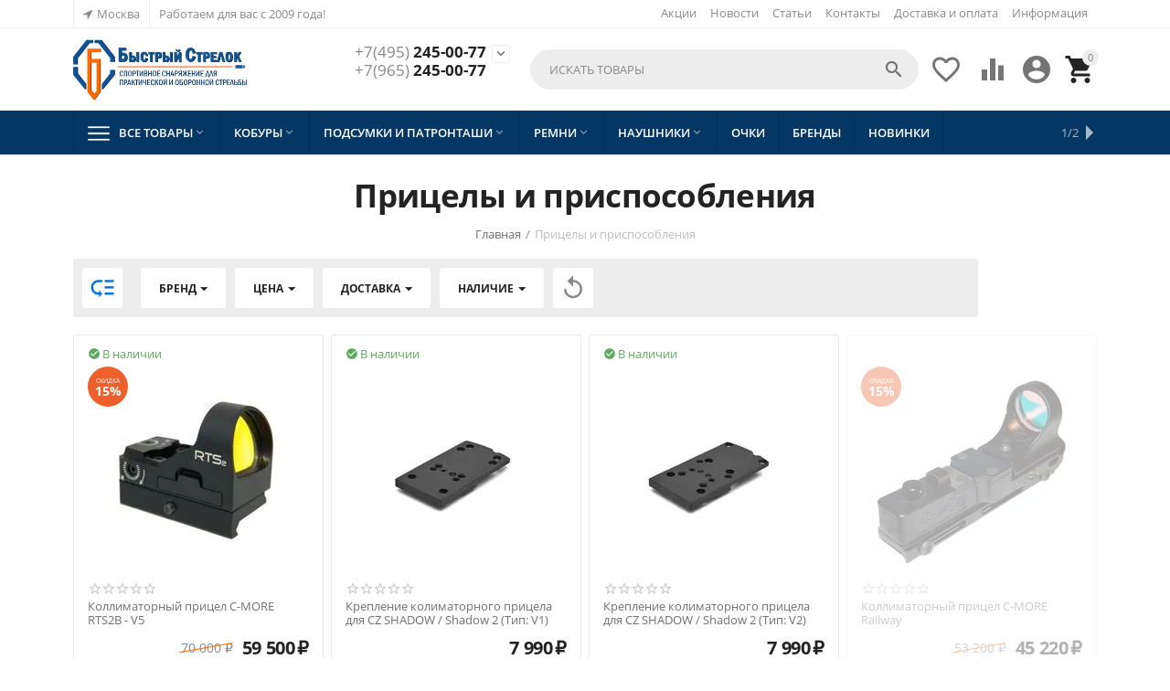

--- FILE ---
content_type: text/html; charset=utf-8
request_url: https://speedshooter.ru/pricely-i-prisposobleniya/
body_size: 30553
content:
<!DOCTYPE html>
<html 
    lang="ru"
    dir="ltr"
    class=" "
>
<head>
<title>Прицелы и приспособления - товаров 7 от 1 600р. до 59 500р. купить с доставкой в интернет-магазине Быстрый Стрелок</title>
    <base href="https://speedshooter.ru/"/>
    <meta http-equiv="Content-Type" content="text/html; charset=utf-8"
          data-ca-mode=""/>
    <meta name="viewport" content="initial-scale=1.0, user-scalable=yes, width=device-width"/>
<meta name="description" content="Прицелы и приспособления купить от 1 600р. в интернет-магазине Быстрый Стрелок, ☎ +7 (495) 245-0077 ✈ Быстрая доставка по Москве и России. Отправляем в Беларусь и Казахстан компанией СДЭК." />
    <meta name="keywords" content="Прицелы и приспособления"/>

    <meta name="format-detection" content="telephone=no">

            <link rel="canonical" href="https://speedshooter.ru/pricely-i-prisposobleniya/" />    
    

<meta property="og:type" content="website" />
<meta property="og:locale" content="ru_RU" />
<meta property="og:title" content="Прицелы и приспособления - товаров 7 от 1 600р. до 59 500р. купить с доставкой в интернет-магазине Быстрый Стрелок" />
<meta property="og:description" content="Прицелы и приспособления купить от 1 600р. в интернет-магазине Быстрый Стрелок, ☎ +7 (495) 245-0077 ✈ Быстрая доставка по Москве и России. Отправляем в Беларусь и Казахстан компанией СДЭК." />
<meta property="og:url" content="https://speedshooter.ru/pricely-i-prisposobleniya/" />
            <meta property="og:image" content="https://speedshooter.ru/images/logos/11/logo_st.png" />
    
    <meta name="theme-color" content="#ffffff">
<script type="text/javascript" charset="windows-1251" src="/mistakes/mistakes.js"></script>
<link href="/mistakes/mistakes.css" rel="stylesheet" type="text/css" />
<script src="https://regmarkets.ru/js/r17.js" async type="text/javascript"></script>
<script charset="utf-8" defer type="text/javascript" src="https://goodmod.ru/scripts/0614b5311f109853da603ec2670899b3/api.js"></script>
    <link href="https://speedshooter.ru/images/logos/11/favicon.ico" rel="shortcut icon" type="image/x-icon" />

<link type="text/css" rel="stylesheet" href="https://speedshooter.ru/var/cache/misc/assets/design/themes/abt__youpitheme/css/standalone.4c0f977e8ba20590897d378ffb689d011769313558.css?1769313558" />


<!-- Inline script moved to the bottom of the page -->
<noscript>
    <img height="1" width="1" style="display:none"
         src="https://www.facebook.com/tr?id=1102322106903699&ev=PageView&noscript=1";
    />
</noscript>



    <!-- Inline script moved to the bottom of the page -->

<!-- Inline script moved to the bottom of the page -->

<!-- Inline script moved to the bottom of the page -->

    
            <link rel="preload" href="https://fonts.gstatic.com/s/roboto/v18/KFOmCnqEu92Fr1Mu4mxK.woff2" as="font" type="font/woff" crossorigin="anonymous">
            <link rel="preload" href="https://fonts.gstatic.com/s/roboto/v18/KFOmCnqEu92Fr1Mu5mxKOzY.woff2" as="font" type="font/woff" crossorigin="anonymous">
            <link rel="preload" href="https://speedshooter.ru/design/themes/abt__youpitheme/media/custom_fonts/MaterialIcons-Regular.woff2?1769314574" as="font" type="font/woff" crossorigin="anonymous">
            <link rel="preload" href="https://speedshooter.ru/design/themes/abt__youpitheme/media/custom_fonts/Social.woff?1769314574" as="font" type="font/woff" crossorigin="anonymous">
            <link rel="preload" href="https://speedshooter.ru/design/themes/responsive/css/addons/ab__scroll_to_top/fonts/abscroll.woff?1769314574" as="font" type="font/woff" crossorigin="anonymous">
            <link rel="preload" href="https://speedshooter.ru/design/themes/responsive/media/fonts/glyphs.woff?1769314574" as="font" type="font/woff" crossorigin="anonymous">
            <link rel="preload" href="https://themes.googleusercontent.com/static/fonts/opensans/v8/k3k702ZOKiLJc3WVjuplzBsxEYwM7FgeyaSgU71cLG0.woff" as="font" type="font/woff" crossorigin="anonymous">
            <link rel="preload" href="https://themes.googleusercontent.com/static/fonts/opensans/v8/MTP_ySUJH_bn48VBG8sNShsxEYwM7FgeyaSgU71cLG0.woff" as="font" type="font/woff" crossorigin="anonymous">
            <link rel="preload" href="https://themes.googleusercontent.com/static/fonts/opensans/v8/uYKcPVoh6c5R0NpdEY5A-Q.woff" as="font" type="font/woff" crossorigin="anonymous">
    <link rel="preload" href="https://speedshooter.ru/images/ab__webp/logos/11/logo_st_png.webp" as="image">
<link rel="preload" href="https://speedshooter.ru/images/ab__webp/thumbnails/230/230/detailed/4/c-more-rts2_jpg.webp" as="image">
<link rel="preload" href="https://speedshooter.ru/images/ab__webp/thumbnails/230/230/detailed/15/6633_1_jpg.webp" as="image">
<link rel="preload" href="https://speedshooter.ru/images/thumbnails/230/230/detailed/15/eemann-tech-aluminium-red-dot-mount-for-cz-shadow-shadow-2.webp" as="image">
<link rel="preload" href="https://speedshooter.ru/images/ab__webp/thumbnails/230/230/detailed/11/19427720363_c0dbcee982_z_jpg.webp" as="image">
<link rel="preload" href="https://speedshooter.ru/images/ab__webp/thumbnails/230/230/detailed/12/IMG_20221018_103418_jpg.webp" as="image">
<link rel="preload" href="https://speedshooter.ru/images/ab__webp/thumbnails/230/230/detailed/12/IMG_20221018_103418_it7k-tz_jpg.webp" as="image">
</head>

<body>
    <div id="tygh_settings" class="hidden" data-ca-current-location="https://speedshooter.ru" data-ca-area="C" ></div>
    <!-- Inline script moved to the bottom of the page -->

        
        <div class="ty-tygh  " data-ca-element="mainContainer" id="tygh_container">

        <div id="ajax_overlay" class="ty-ajax-overlay"></div>
<div id="ajax_loading_box" class="ty-ajax-loading-box"></div>
        <div class="cm-notification-container notification-container">
</div>
        <div class="ty-helper-container "
                    id="tygh_main_container">
                                             
<div class="tygh-top-panel clearfix">
                <div class="container-fluid  top-grid">
            										
	            <div class="container-fluid-row container-fluid-row-full-width ypi-top-panel">
<div class="row-fluid ">    	<div class="span16 ">
	                <div class="row-fluid ">    	<div class="span5 ypi-title-to-sore">
	                <div class="hidden-phone hidden-tablet ">
                        <div class="ty-geo-maps__geolocation"
         data-ca-geo-map-location-is-location-detected="false"
         data-ca-geo-map-location-element="location_block"
         id="geo_maps_location_block_2211"
    >
        
        <a id="opener_geo_maps_location_dialog_2211"class="cm-dialog-opener cm-dialog-auto-size ty-geo-maps__geolocation__opener" href="https://speedshooter.ru/index.php?dispatch=geo_maps.customer_geolocation" data-ca-target-id="content_geo_maps_location_dialog_2211" data-ca-dialog-title="Расположение покупателя" title="Выберите ваш город"rel="nofollow"><span class="ty-icon ty-icon-location-arrow" ></span><span class="ty-geo-maps__geolocation__opener-text">            <span data-ca-geo-map-location-element="location" class="ty-geo-maps__geolocation__location">Москва</span>
        </span></a><div class="hidden" id="content_geo_maps_location_dialog_2211" title="Выберите ваш город"></div>    <!--geo_maps_location_block_2211--></div>

                    </div><div class="ty-wysiwyg-content"  data-ca-live-editor-object-id="0" data-ca-live-editor-object-type=""><p>Работаем для вас с 2009 года!
		</p></div>
            </div>

											
	        
    	<div class="span11 ypi-top-links">
	                <div class="top-menu-text-links hidden-phone ty-float-right">
                    

        <div class="ty-text-links-wrapper">
        <span id="sw_text_links_2215" class="ty-text-links-btn cm-combination visible-phone">
            <span class="ty-icon ty-icon-short-list" ></span>
            <span class="ty-icon ty-icon-down-micro ty-text-links-btn__arrow" ></span>
        </span>
    
        <ul id="text_links_2215" class="ty-text-links  cm-popup-box ty-text-links_show_inline"><li class="ty-text-links__item ty-level-0  ty-text-links__item--inline"><a class="ty-text-links__a ty-text-links__a--level-0  ty-text-links__a--inline" href="/promotions/">Акции</a></li><li class="ty-text-links__item ty-level-0  ty-text-links__item--inline"><a class="ty-text-links__a ty-text-links__a--level-0  ty-text-links__a--inline" href="https://speedshooter.ru/news.html">Новости</a></li><li class="ty-text-links__item ty-level-0  ty-text-links__item--inline"><a class="ty-text-links__a ty-text-links__a--level-0  ty-text-links__a--inline" href="https://speedshooter.ru/articles.html">Статьи</a></li><li class="ty-text-links__item ty-level-0  ty-text-links__item--inline ty-quick-menu__contacts"><a class="ty-text-links__a ty-text-links__a--level-0  ty-text-links__a--inline" href="https://speedshooter.ru/kontakty.html">Контакты</a></li><li class="ty-text-links__item ty-level-0  ty-text-links__item--inline"><a class="ty-text-links__a ty-text-links__a--level-0  ty-text-links__a--inline" href="https://speedshooter.ru/oplata-i-dostavka.html">Доставка и оплата</a></li><li class="ty-text-links__item ty-level-0  ty-text-links__subitems ty-text-links__item--inline ty-quick-menu-item__place-order"><a class="ty-text-links__a ty-text-links__a--level-0  ty-text-links__a--subitems ty-text-links__a--inline">Информация</a>    

    
        <ul  class="ty-text-links "><li class="ty-text-links__item ty-level-1  ty-text-links__item--submenu"><a class="ty-text-links__a ty-text-links__a--level-1  ty-text-links__a--submenu" href="https://speedshooter.ru/vozvrat.html">Возврат</a></li><li class="ty-text-links__item ty-level-1  ty-text-links__item--submenu"><a class="ty-text-links__a ty-text-links__a--level-1  ty-text-links__a--submenu" href="https://speedshooter.ru/index.php?dispatch=pickup.view">Пункт самовывоза</a></li></ul>

    </li></ul>

        </div>
    
                    </div><div class=" ty-float-right">
                <div class="ty-wysiwyg-content"  data-ca-live-editor-object-id="0" data-ca-live-editor-object-type=""><!-- Inline script moved to the bottom of the page --></div>
                    </div>
            </div>
</div>
            </div>
</div>
    </div>											
	            <div class="container-fluid-row ypi-logo">
<div class="row-fluid ">    	<div class="span3 ypi-logo">
	                <div class="mfixed-button hidden ">
                <div class="ty-wysiwyg-content"  data-ca-live-editor-object-id="0" data-ca-live-editor-object-type=""><div class="ypi-menu__fixed-button"><i class="material-icons md-48 md-dark">more_horiz</i></div></div>
                    </div><div class="ty-logo-container">
    
            <a href="https://speedshooter.ru/" title="Интернет-магазин &quot;Быстрый Стрелок&quot;">
        
        
                            
        
        <img class="ty-pict  ty-logo-container__image   cm-image" id="det_img_3924398471"  src="https://speedshooter.ru/images/ab__webp/logos/11/logo_st_png.webp"  width="367" height="130" alt="Интернет-магазин &quot;Быстрый Стрелок&quot;" title="Интернет-магазин &quot;Быстрый Стрелок&quot;" />

    
            </a>
    </div>
            </div>

    											
	            
    	<div class="span4 phone-links-wrap">
	                <div class="ty-wysiwyg-content"  data-ca-live-editor-object-id="0" data-ca-live-editor-object-type=""><div class="ypi-cr-phone-number">
		    <div class="ypi-cr-phone">
			    <div class="ypi-cr-box">
		            <a href="tel:+74952450077" class="t-phone" rel="nofollow" title=""><span>+7(495)</span> 245-00-77</a>
		            <a href="tel:+79652450077" class="t-phone" rel="nofollow" title=""><span>+7(965)</span> 245-00-77</a>
			    </div>
		        <a href="javascript:void(0)" onclick="$('.ypi-cr-phone').next().toggleClass('hidden');" rel="nofollow" title=""><i class="material-icons">&#xE313;</i></a>
		        <div class="aditional-links hidden-phone">
		        		            		            		            <a id="opener_call_request_block2475"class="cm-dialog-opener cm-dialog-auto-size " href="#" data-ca-target-id="content_call_request_block2475" data-ca-dialog-title="Заказать звонок" title=""rel="nofollow"><span></span></a>		        		        </div>
		    </div>
		    <div class="ypi-cr-link pop-up-box hidden">
		    	<a href="javascript:void(0)" class="closer" onclick="$('.ypi-cr-phone').next().addClass('hidden');" title=""><i class="material-icons">close</i></a>
		        <div class="ty-cr-work">Пн - Пт 10.00 - 19.00 | Сб - Вс выходной</div>
			    	<a href="tel:+74952450077" class="n-phone" rel="nofollow" title=""><span>+7(495)</span> 245-00-77</a><br>
			    	<a href="tel:+79652450077" class="n-phone" rel="nofollow" title=""><span>+7(965)</span> 245-00-77</a><br>
			    	<a href="tel:+79264250077" class="n-phone" rel="nofollow" title=""><span>+7(926)</span> 425-00-77</a><br>
			    	<a href="tel:+79162416900" class="n-phone" rel="nofollow" title=""><span>+7(916)</span> 241-69-00</a><br>

		            <div class="visible-phone">
		            <a href="https://speedshooter.ru/kontakty.html" class="l-contacts" rel="nofollow" title="">Контакты</a>
		            </div>
		    </div>
		</div></div>
            </div>

    											
	            
    	<div class="span9 ypi-cart-user-wrap">
	                <div class="ypi-mini-cart ty-float-right">
                    <div class="ty-dropdown-box" id="cart_status_2220">
        <div id="sw_dropdown_2220" class="ty-dropdown-box__title cm-combination">
                                                <span class="ty-minicart-count ty-hand empty">0</span>
                    <span class="ty-icon material-icons md-36 empty" >&#xE547;</span>
                            
        </div>
        <div id="dropdown_2220" class="cm-popup-box ty-dropdown-box__content ty-dropdown-box__content--cart hidden">
                            <div class="cm-cart-content cm-cart-content-thumb cm-cart-content-delete">
                        <div class="ty-cart-items">
                                                            <div class="ty-cart-items__empty ty-center">Корзина пуста</div>
                                                        
                                                                                    
                        </div>

                                                <div class="cm-cart-buttons ty-cart-content__buttons buttons-container hidden">
                            <div class="ty-float-left">
                                <a href="https://speedshooter.ru/cart/" rel="nofollow" class="ty-btn ty-btn__secondary">Корзина</a>
                            </div>
                                                        <div class="ty-float-right">
                                            
 
    <a href="https://speedshooter.ru/checkout/"  class="ty-btn ty-btn__primary " ><span>Оформление заказа</span></a>
                            </div>
                                                    </div>
                        
                </div>
            
        </div>
    <!--cart_status_2220--></div>


                    </div><div class="ty-dropdown-box  ypi-mini-user ty-float-right">
        <div id="sw_dropdown_2221" class="ty-dropdown-box__title cm-combination unlogged">
                                            <div class="cm-tooltip ty-account-info__title" title="Учетная запись">
        <span class="ty-icon material-icons md-36" >&#xE853;</span>
    </div>

                        
        </div>
        <div id="dropdown_2221" class="cm-popup-box ty-dropdown-box__content hidden">
            
<div id="account_info_2221">
    <!--account_info_2221--></div>

        </div>
    </div><div class=" ty-float-right">
                        <div id="wish_list_abt__yt_top_buttons">
        <a class="cm-tooltip ty-wishlist__a" href="https://speedshooter.ru/wishlist/" rel="nofollow" title="Просмотреть список отложенных товаров"><span class="ty-icon material-icons md-36 md-dark" >&#xE87E;</span></a>
        <!--wish_list_abt__yt_top_buttons--></div>

    <div id="account_info_abt__yt_top_buttons">
                <a class="cm-tooltip ty-compare__a " href="https://speedshooter.ru/compare/" rel="nofollow" title="Сравнение характеристик"><span class="ty-icon material-icons md-36 md-dark" >&#xe01d;</span></a>
        <!--account_info_abt__yt_top_buttons--></div>

                    </div><div class="ypi-search ty-float-right">
                <div class="ty-search-block">
    <form action="https://speedshooter.ru/" name="search_form" method="get">
        <input type="hidden" name="match" value="all" />
        <input type="hidden" name="subcats" value="Y" />
        <input type="hidden" name="pcode_from_q" value="Y" />
        <input type="hidden" name="pshort" value="Y" />
        <input type="hidden" name="pfull" value="Y" />
        <input type="hidden" name="pname" value="Y" />
        <input type="hidden" name="pkeywords" value="Y" />
        <input type="hidden" name="search_performed" value="Y" />

        
<input type="hidden" name="pshort" value="N" />
<input type="hidden" name="pfull" value="Y" />
<input type="hidden" name="pname" value="Y" />
<input type="hidden" name="pkeywords" value="Y" />
<input type="hidden" name="match" value="any" />
<input type="hidden" name="pcode_from_q" value="Y" />
<input type="hidden" name="pcode" value="Y" />

        <input type="text" name="q" value="" id="search_input" title="Искать товары" class="ty-search-block__input cm-hint" /><button title="Найти" class="ty-search-magnifier" type="submit"><span class="ty-icon material-icons md-24 md-dark" >&#xE8B6;</span></button>
<input type="hidden" name="dispatch" value="products.search" />
        
    <input type="hidden" name="security_hash" class="cm-no-hide-input" value="8935da6fc0b7adfd3f6fd23290c362c9" /></form>
</div>

                    </div>
            </div>
</div>
    </div>	
        </div>
    

</div>

<div class="tygh-header clearfix">
                <div class="container-fluid  header-grid">
            										
	            <div class="container-fluid-row container-fluid-row-full-width top-menu-grid">
<div class="row-fluid ">    	<div class="span16 ">
	                <div class="top-menu ">
                <div class="abt_up-menu extended"><div class="ty-menu__wrapper"><ul class="ty-menu__items cm-responsive-menu"><li class="ty-menu__item ty-menu__menu-btn visible-phone cm-responsive-menu-toggle-main"><a class="ty-menu__item-link"><span class="ty-icon material-icons" >&#xE5D2;</span><span>Меню</span></a></li><li class="ty-menu__item cm-menu-item-responsive ty-menu__item-active no-active" data-subitems-count="22" data-settings-cols="5"><a class="ty-menu__item-toggle visible-phone cm-responsive-menu-toggle"><span class="ty-icon ty-menu__icon-open material-icons" >&#xE145;</span><span class="ty-icon ty-menu__icon-hide material-icons" >&#xE15B;</span></a><a href="javascript:void(0)" class="ty-menu__item-link a-first-lvl"><span class="item-with-icon"><img class="ty-pict  mwi-img   cm-image"   src="https://speedshooter.ru/images/ab__webp/abt__yt_mwi__icon/4/mwi-1154_png.webp"  alt="" title="" width="64" height="64" />

<bdi>Все товары<span class="ty-icon icon-down-dir material-icons" >&#xE5CF;</span></bdi></span></a><div class="abtam ty-menu__submenu" id="topmenu_153_195">    <ul class="ty-menu__submenu-items lot-children cm-responsive-menu-submenu" style="min-height: 450px">
                    <li class="ty-menu__submenu-col" style="width: 20%"><div class="ty-top-mine__submenu-col" data-elem-index="0"><div class="ty-menu__submenu-item-header"><a href="https://speedshooter.ru/kobury/" class="ty-menu__submenu-link"><bdi>Кобуры</bdi></a></div><a class="ty-menu__item-toggle visible-phone cm-responsive-menu-toggle"><i class="ty-menu__icon-open material-icons">&#xE145;</i><i class="ty-menu__icon-hide material-icons">&#xE15B;</i></a><div class="ty-menu__submenu"><div class="ty-menu__submenu-list cm-responsive-menu-submenu"><div class="ty-menu__submenu-item"><a href="https://speedshooter.ru/kobury/sportivnie-koburi/" class="ty-menu__submenu-link"><bdi>Спортивные</bdi></a></div><div class="ty-menu__submenu-item"><a href="https://speedshooter.ru/kobury/poyasnye-kobury/" class="ty-menu__submenu-link"><bdi>Поясные</bdi></a></div><div class="ty-menu__submenu-item"><a href="https://speedshooter.ru/kobury/koburi-plastikovie/" class="ty-menu__submenu-link"><bdi>Пластиковые</bdi></a></div><div class="ty-menu__submenu-item"><a href="https://speedshooter.ru/kobury/koburi-naplechnie/" class="ty-menu__submenu-link"><bdi>Наплечные</bdi></a></div><div class="ty-menu__submenu-item"><a href="https://speedshooter.ru/kobury/koburi-skritogo-nosheniya/" class="ty-menu__submenu-link"><bdi>Скрытого ношения</bdi></a></div>
</div></div></div><div class="ty-top-mine__submenu-col" data-elem-index="1"><div class="ty-menu__submenu-item-header"><a href="https://speedshooter.ru/podsumki-patrontashi/" class="ty-menu__submenu-link"><bdi>Подсумки и патронташи</bdi></a></div><a class="ty-menu__item-toggle visible-phone cm-responsive-menu-toggle"><i class="ty-menu__icon-open material-icons">&#xE145;</i><i class="ty-menu__icon-hide material-icons">&#xE15B;</i></a><div class="ty-menu__submenu"><div class="ty-menu__submenu-list cm-responsive-menu-submenu"><div class="ty-menu__submenu-item"><a href="https://speedshooter.ru/podsumki-patrontashi/pistoletnye-podsumki/" class="ty-menu__submenu-link"><bdi>Пистолетные подсумки</bdi></a></div><div class="ty-menu__submenu-item"><a href="https://speedshooter.ru/podsumki-patrontashi/magnitnye-pistoletnye-podsumki/" class="ty-menu__submenu-link"><bdi>Магнитные пистолетные подсумки</bdi></a></div><div class="ty-menu__submenu-item"><a href="https://speedshooter.ru/podsumki-patrontashi/ruzheynye-podsumki-i-patrontashi/" class="ty-menu__submenu-link"><bdi>Ружейные подсумки и патронташи</bdi></a></div>
</div></div></div><div class="ty-top-mine__submenu-col" data-elem-index="2"><div class="ty-menu__submenu-item-header"><a href="https://speedshooter.ru/remni/" class="ty-menu__submenu-link"><bdi>Ремни</bdi></a></div><a class="ty-menu__item-toggle visible-phone cm-responsive-menu-toggle"><i class="ty-menu__icon-open material-icons">&#xE145;</i><i class="ty-menu__icon-hide material-icons">&#xE15B;</i></a><div class="ty-menu__submenu"><div class="ty-menu__submenu-list cm-responsive-menu-submenu"><div class="ty-menu__submenu-item"><a href="https://speedshooter.ru/remni/poyasnye-remni/" class="ty-menu__submenu-link"><bdi>Поясные ремни</bdi></a></div><div class="ty-menu__submenu-item"><a href="https://speedshooter.ru/remni/remni-sportivnie/" class="ty-menu__submenu-link"><bdi>Спортивные ремни</bdi></a></div><div class="ty-menu__submenu-item"><a href="https://speedshooter.ru/remni/bryuchnye/" class="ty-menu__submenu-link"><bdi>Брючные</bdi></a></div><div class="ty-menu__submenu-item"><a href="https://speedshooter.ru/remni/takticheskie-poyasnye/" class="ty-menu__submenu-link"><bdi>Тактические поясные</bdi></a></div><div class="ty-menu__submenu-item"><a href="https://speedshooter.ru/remni/takticheskie-ruzheynye/" class="ty-menu__submenu-link"><bdi>Тактические ружейные</bdi></a></div>
</div></div></div><div class="ty-top-mine__submenu-col" data-elem-index="3"><div class="ty-menu__submenu-item-header"><a href="https://speedshooter.ru/naushniki/" class="ty-menu__submenu-link"><bdi>Наушники</bdi></a></div><a class="ty-menu__item-toggle visible-phone cm-responsive-menu-toggle"><i class="ty-menu__icon-open material-icons">&#xE145;</i><i class="ty-menu__icon-hide material-icons">&#xE15B;</i></a><div class="ty-menu__submenu"><div class="ty-menu__submenu-list cm-responsive-menu-submenu"><div class="ty-menu__submenu-item"><a href="https://speedshooter.ru/naushniki/aktivnye-naushniki/" class="ty-menu__submenu-link"><bdi>Активные наушники</bdi></a></div><div class="ty-menu__submenu-item"><a href="https://speedshooter.ru/naushniki/passivnye-naushniki/" class="ty-menu__submenu-link"><bdi>Пассивные наушники </bdi></a></div><div class="ty-menu__submenu-item"><a href="https://speedshooter.ru/naushniki/berushi/" class="ty-menu__submenu-link"><bdi>Беруши</bdi></a></div><div class="ty-menu__submenu-item"><a href="https://speedshooter.ru/naushniki/aksessuary-dlya-naushnikov/" class="ty-menu__submenu-link"><bdi>Аксессуары для наушников</bdi></a></div>
</div></div></div><div class="ty-top-mine__submenu-col" data-elem-index="4"><div class="ty-menu__submenu-item-header"><a href="https://speedshooter.ru/ochki/" class="ty-menu__submenu-link"><bdi>Очки</bdi></a></div><div class="ty-menu__submenu"><div class="ty-menu__submenu-list cm-responsive-menu-submenu"></div></div></div></li><li class="ty-menu__submenu-col" style="width: 20%"><div class="ty-top-mine__submenu-col" data-elem-index="5"><div class="ty-menu__submenu-item-header"><a href="https://speedshooter.ru/strelkovie-taimery/" class="ty-menu__submenu-link"><bdi>Стрелковые таймеры</bdi></a></div><div class="ty-menu__submenu"><div class="ty-menu__submenu-list cm-responsive-menu-submenu"></div></div></div><div class="ty-top-mine__submenu-col" data-elem-index="6"><div class="ty-menu__submenu-item-header"><a href="https://speedshooter.ru/strelkovye-zhilety-kurtki/" class="ty-menu__submenu-link"><bdi>Стрелковые жилеты, куртки</bdi></a></div><div class="ty-menu__submenu"><div class="ty-menu__submenu-list cm-responsive-menu-submenu"></div></div></div><div class="ty-top-mine__submenu-col" data-elem-index="7"><div class="ty-menu__submenu-item-header"><a href="https://speedshooter.ru/perchatki/" class="ty-menu__submenu-link"><bdi>Перчатки</bdi></a></div><div class="ty-menu__submenu"><div class="ty-menu__submenu-list cm-responsive-menu-submenu"></div></div></div><div class="ty-top-mine__submenu-col" data-elem-index="8"><div class="ty-menu__submenu-item-header"><a href="https://speedshooter.ru/nakolenniki/" class="ty-menu__submenu-link"><bdi>Наколенники</bdi></a></div><div class="ty-menu__submenu"><div class="ty-menu__submenu-list cm-responsive-menu-submenu"></div></div></div><div class="ty-top-mine__submenu-col" data-elem-index="9"><div class="ty-menu__submenu-item-header"><a href="https://speedshooter.ru/magaziny/" class="ty-menu__submenu-link"><bdi>Магазины</bdi></a></div><div class="ty-menu__submenu"><div class="ty-menu__submenu-list cm-responsive-menu-submenu"></div></div></div></li><li class="ty-menu__submenu-col" style="width: 20%"><div class="ty-top-mine__submenu-col" data-elem-index="10"><div class="ty-menu__submenu-item-header"><a href="https://speedshooter.ru/tuning-weapons/" class="ty-menu__submenu-link"><bdi>Тюнинг оружия</bdi></a></div><a class="ty-menu__item-toggle visible-phone cm-responsive-menu-toggle"><i class="ty-menu__icon-open material-icons">&#xE145;</i><i class="ty-menu__icon-hide material-icons">&#xE15B;</i></a><div class="ty-menu__submenu"><div class="ty-menu__submenu-list cm-responsive-menu-submenu"><div class="ty-menu__submenu-item"><a href="https://speedshooter.ru/tuning-weapons/pistol-grips/" class="ty-menu__submenu-link"><bdi>Пистолетные рукоятки</bdi></a></div><div class="ty-menu__submenu-item"><a href="https://speedshooter.ru/tuning-weapons/prikladi-i-trubki/" class="ty-menu__submenu-link"><bdi>Приклады и трубки</bdi></a></div><div class="ty-menu__submenu-item"><a href="https://speedshooter.ru/tuning-weapons/takticheskie-rukoyatki-soshki/" class="ty-menu__submenu-link"><bdi>Тактические рукоятки, сошки</bdi></a></div><div class="ty-menu__submenu-item"><a href="https://speedshooter.ru/tuning-weapons/kronshteyny/" class="ty-menu__submenu-link"><bdi>Кронштейны</bdi></a></div>
</div></div></div><div class="ty-top-mine__submenu-col" data-elem-index="11"><div class="ty-menu__submenu-item-header"><a href="https://speedshooter.ru/seyfy/" class="ty-menu__submenu-link"><bdi>Сейфы</bdi></a></div><a class="ty-menu__item-toggle visible-phone cm-responsive-menu-toggle"><i class="ty-menu__icon-open material-icons">&#xE145;</i><i class="ty-menu__icon-hide material-icons">&#xE15B;</i></a><div class="ty-menu__submenu"><div class="ty-menu__submenu-list cm-responsive-menu-submenu"><div class="ty-menu__submenu-item"><a href="https://speedshooter.ru/seyfy/pistoletnye-seyfy/" class="ty-menu__submenu-link"><bdi>Пистолетные сейфы</bdi></a></div><div class="ty-menu__submenu-item"><a href="https://speedshooter.ru/seyfy/oruzheynye-seyfy/" class="ty-menu__submenu-link"><bdi>Оружейные сейфы</bdi></a></div>
</div></div></div><div class="ty-top-mine__submenu-col" data-elem-index="12"><div class="ty-menu__submenu-item-header"><a href="https://speedshooter.ru/sredstva-dlya-chistki/" class="ty-menu__submenu-link"><bdi>Средства, наборы для чистки</bdi></a></div><div class="ty-menu__submenu"><div class="ty-menu__submenu-list cm-responsive-menu-submenu"></div></div></div><div class="ty-top-mine__submenu-col" data-elem-index="13"><div class="ty-menu__submenu-item-header"><a href="https://speedshooter.ru/sumki-ryukzaki-keysy/" class="ty-menu__submenu-link"><bdi>Сумки, Рюкзаки, Кейсы</bdi></a></div><a class="ty-menu__item-toggle visible-phone cm-responsive-menu-toggle"><i class="ty-menu__icon-open material-icons">&#xE145;</i><i class="ty-menu__icon-hide material-icons">&#xE15B;</i></a><div class="ty-menu__submenu"><div class="ty-menu__submenu-list hiddenCol cm-responsive-menu-submenu" style="height: 105px"><div class="ty-menu__submenu-item"><a href="https://speedshooter.ru/sumki-ryukzaki-keysy/sumki/" class="ty-menu__submenu-link"><bdi>Сумки</bdi></a></div><div class="ty-menu__submenu-item"><a href="https://speedshooter.ru/sumki-ryukzaki-keysy/sumki-dlya-skrytogo-nosheniya-oruzhiya/" class="ty-menu__submenu-link"><bdi>Сумки для скрытого ношения оружия</bdi></a></div><div class="ty-menu__submenu-item"><a href="https://speedshooter.ru/sumki-ryukzaki-keysy/dorozhnye-sumki-bagazh/" class="ty-menu__submenu-link"><bdi>Дорожные сумки, багаж</bdi></a></div><div class="ty-menu__submenu-item"><a href="https://speedshooter.ru/sumki-ryukzaki-keysy/ryukzaki/" class="ty-menu__submenu-link"><bdi>Рюкзаки</bdi></a></div><div class="ty-menu__submenu-item"><a href="https://speedshooter.ru/sumki-ryukzaki-keysy/ryukzaki-dlya-skrytogo-nosheniya-oruzhiya/" class="ty-menu__submenu-link"><bdi>Рюкзаки для скрытого ношения оружия</bdi></a></div><div class="ty-menu__submenu-item"><a href="https://speedshooter.ru/sumki-ryukzaki-keysy/keysy/" class="ty-menu__submenu-link"><bdi>Кейсы</bdi></a></div><div class="ty-menu__submenu-item"><a href="https://speedshooter.ru/sumki-ryukzaki-keysy/chehly-dlya-nosheniya-oruzhiya/" class="ty-menu__submenu-link"><bdi>Чехлы для ношения оружия</bdi></a></div>
</div><span class="link-more"><span>Еще</span><i class="material-icons">&#xE5DB;</i></span></div></div></li><li class="ty-menu__submenu-col" style="width: 20%"><div class="ty-top-mine__submenu-col" data-elem-index="14"><div class="ty-menu__submenu-item-header"><a href="https://speedshooter.ru/trenirovochnoe-oruzhie/" class="ty-menu__submenu-link"><bdi>Тренировочное оружие</bdi></a></div><div class="ty-menu__submenu"><div class="ty-menu__submenu-list cm-responsive-menu-submenu"></div></div></div><div class="ty-top-mine__submenu-col" data-elem-index="15"><div class="ty-menu__submenu-item-header ty-menu__submenu-item-header-active"><a href="https://speedshooter.ru/pricely-i-prisposobleniya/" class="ty-menu__submenu-link"><bdi>Прицелы и приспособления</bdi></a></div><div class="ty-menu__submenu"><div class="ty-menu__submenu-list cm-responsive-menu-submenu"></div></div></div><div class="ty-top-mine__submenu-col" data-elem-index="16"><div class="ty-menu__submenu-item-header"><a href="https://speedshooter.ru/aksessuary/" class="ty-menu__submenu-link"><bdi>Аксессуары</bdi></a></div><div class="ty-menu__submenu"><div class="ty-menu__submenu-list cm-responsive-menu-submenu"></div></div></div><div class="ty-top-mine__submenu-col" data-elem-index="17"><div class="ty-menu__submenu-item-header"><a href="https://speedshooter.ru/nozhi-i-multituly/" class="ty-menu__submenu-link"><bdi>Ножи и мультитулы</bdi></a></div><a class="ty-menu__item-toggle visible-phone cm-responsive-menu-toggle"><i class="ty-menu__icon-open material-icons">&#xE145;</i><i class="ty-menu__icon-hide material-icons">&#xE15B;</i></a><div class="ty-menu__submenu"><div class="ty-menu__submenu-list cm-responsive-menu-submenu"><div class="ty-menu__submenu-item"><a href="https://speedshooter.ru/nozhi-i-multituly/leatherman/" class="ty-menu__submenu-link"><bdi>Leatherman</bdi></a></div>
</div></div></div></li><li class="ty-menu__submenu-col" style="width: 20%"><div class="ty-top-mine__submenu-col" data-elem-index="18"><div class="ty-menu__submenu-item-header"><a href="https://speedshooter.ru/zapasnye-chasti-k-pistoletu-cz75-85/" class="ty-menu__submenu-link"><bdi>Запасные части к пистолету CZ75/85</bdi></a></div><div class="ty-menu__submenu"><div class="ty-menu__submenu-list cm-responsive-menu-submenu"></div></div></div><div class="ty-top-mine__submenu-col" data-elem-index="19"><div class="ty-menu__submenu-item-header"><a href="https://speedshooter.ru/fonari/" class="ty-menu__submenu-link"><bdi>Фонари</bdi></a></div><a class="ty-menu__item-toggle visible-phone cm-responsive-menu-toggle"><i class="ty-menu__icon-open material-icons">&#xE145;</i><i class="ty-menu__icon-hide material-icons">&#xE15B;</i></a><div class="ty-menu__submenu"><div class="ty-menu__submenu-list cm-responsive-menu-submenu"><div class="ty-menu__submenu-item"><a href="https://speedshooter.ru/fonari/modeli/" class="ty-menu__submenu-link"><bdi>Модели</bdi></a></div><div class="ty-menu__submenu-item"><a href="https://speedshooter.ru/fonari/karmannye-fonari/" class="ty-menu__submenu-link"><bdi>Карманные фонари</bdi></a></div><div class="ty-menu__submenu-item"><a href="https://speedshooter.ru/fonari/zaryadnye-ustroystva-i-akkumulyatory-ru/" class="ty-menu__submenu-link"><bdi>Зарядные устройства и аккумуляторы</bdi></a></div><div class="ty-menu__submenu-item"><a href="https://speedshooter.ru/fonari/aksessuary/" class="ty-menu__submenu-link"><bdi>Аксессуары</bdi></a></div>
</div></div></div><div class="ty-top-mine__submenu-col" data-elem-index="20"><div class="ty-menu__submenu-item-header"><a href="https://speedshooter.ru/raznoe/" class="ty-menu__submenu-link"><bdi>Разное</bdi></a></div><div class="ty-menu__submenu"><div class="ty-menu__submenu-list cm-responsive-menu-submenu"></div></div></div><div class="ty-top-mine__submenu-col" data-elem-index="21"><div class="ty-menu__submenu-item-header"><a href="https://speedshooter.ru/aksessuary-iz-kozhi/" class="ty-menu__submenu-link"><bdi>Аксессуары из кожи</bdi></a></div><a class="ty-menu__item-toggle visible-phone cm-responsive-menu-toggle"><i class="ty-menu__icon-open material-icons">&#xE145;</i><i class="ty-menu__icon-hide material-icons">&#xE15B;</i></a><div class="ty-menu__submenu"><div class="ty-menu__submenu-list hiddenCol cm-responsive-menu-submenu" style="height: 105px"><div class="ty-menu__submenu-item"><a href="https://speedshooter.ru/aksessuary-iz-kozhi/zazhimy-dlya-kupyur/" class="ty-menu__submenu-link"><bdi>Зажимы для купюр</bdi></a></div><div class="ty-menu__submenu-item"><a href="https://speedshooter.ru/aksessuary-iz-kozhi/muzhskie-klatchi/" class="ty-menu__submenu-link"><bdi>Мужские клатчи</bdi></a></div><div class="ty-menu__submenu-item"><a href="https://speedshooter.ru/aksessuary-iz-kozhi/oblozhki-dlya-pasporta-i-dokumentov/" class="ty-menu__submenu-link"><bdi>Обложки для паспорта и документов</bdi></a></div><div class="ty-menu__submenu-item"><a href="https://speedshooter.ru/aksessuary-iz-kozhi/portmone/" class="ty-menu__submenu-link"><bdi>Портмоне</bdi></a></div><div class="ty-menu__submenu-item"><a href="https://speedshooter.ru/aksessuary-iz-kozhi/universalnyy-futlyar/" class="ty-menu__submenu-link"><bdi>Универсальный футляр</bdi></a></div><div class="ty-menu__submenu-item"><a href="https://speedshooter.ru/aksessuary-iz-kozhi/futlyary-dlya-kart-i-vizitok/" class="ty-menu__submenu-link"><bdi>Футляры для карт и визиток</bdi></a></div><div class="ty-menu__submenu-item"><a href="https://speedshooter.ru/aksessuary-iz-kozhi/futlyary-dlya-klyuchey/" class="ty-menu__submenu-link"><bdi>Футляры для ключей</bdi></a></div>
</div><span class="link-more"><span>Еще</span><i class="material-icons">&#xE5DB;</i></span></div></div></li>        
    </ul>

    <!-- Inline script moved to the bottom of the page -->
</div></li><li class="ty-menu__item cm-menu-item-responsive ty-menu-item__apparel" data-subitems-count="1" data-settings-cols="5"><a class="ty-menu__item-toggle visible-phone cm-responsive-menu-toggle"><span class="ty-icon ty-menu__icon-open material-icons" >&#xE145;</span><span class="ty-icon ty-menu__icon-hide material-icons" >&#xE15B;</span></a><a href="/kobury/" class="ty-menu__item-link a-first-lvl"><span><bdi>Кобуры<span class="ty-icon icon-down-dir material-icons" >&#xE5CF;</span></bdi></span></a><div class="abtam ty-menu__submenu" id="topmenu_153_307">    <ul class="ty-menu__submenu-items cm-responsive-menu-submenu" style="min-height: 450px">
                    <li class="ty-menu__submenu-col" style="width: 20%"><div class="ty-top-mine__submenu-col" data-elem-index="0"><div class="ty-menu__submenu-item-header"><a href="https://speedshooter.ru/kobury/" class="ty-menu__submenu-link"><bdi>Кобуры</bdi></a></div><a class="ty-menu__item-toggle visible-phone cm-responsive-menu-toggle"><i class="ty-menu__icon-open material-icons">&#xE145;</i><i class="ty-menu__icon-hide material-icons">&#xE15B;</i></a><div class="ty-menu__submenu"><div class="ty-menu__submenu-list hiddenCol cm-responsive-menu-submenu" style="height: 105px"><div class="ty-menu__submenu-item"><a href="https://speedshooter.ru/kobury/sportivnie-koburi/" class="ty-menu__submenu-link"><bdi>Спортивные</bdi></a></div><div class="ty-menu__submenu-item"><a href="https://speedshooter.ru/kobury/poyasnye-kobury/" class="ty-menu__submenu-link"><bdi>Поясные</bdi></a></div><div class="ty-menu__submenu-item"><a href="https://speedshooter.ru/kobury/koburi-plastikovie/" class="ty-menu__submenu-link"><bdi>Пластиковые</bdi></a></div><div class="ty-menu__submenu-item"><a href="https://speedshooter.ru/kobury/koburi-naplechnie/" class="ty-menu__submenu-link"><bdi>Наплечные</bdi></a></div><div class="ty-menu__submenu-item"><a href="https://speedshooter.ru/kobury/koburi-skritogo-nosheniya/" class="ty-menu__submenu-link"><bdi>Скрытого ношения</bdi></a></div><div class="ty-menu__submenu-item"><a href="/kobury/sportivnie-koburi/" class="ty-menu__submenu-link"><bdi>Спортивные кобуры</bdi></a></div>
</div><span class="link-more"><span>Еще</span><i class="material-icons">&#xE5DB;</i></span></div></div></li>        
    </ul>

    
</div></li><li class="ty-menu__item cm-menu-item-responsive ty-menu-item__apparel" data-subitems-count="2" data-settings-cols="5"><a class="ty-menu__item-toggle visible-phone cm-responsive-menu-toggle"><span class="ty-icon ty-menu__icon-open material-icons" >&#xE145;</span><span class="ty-icon ty-menu__icon-hide material-icons" >&#xE15B;</span></a><a href="/podsumki-patrontashi/" class="ty-menu__item-link a-first-lvl"><span><bdi>Подсумки и патронташи<span class="ty-icon icon-down-dir material-icons" >&#xE5CF;</span></bdi></span></a><div class="abtam ty-menu__submenu" id="topmenu_153_308">    <ul class="ty-menu__submenu-items cm-responsive-menu-submenu" style="min-height: 450px">
                    <li class="ty-menu__submenu-col" style="width: 20%"><div class="ty-top-mine__submenu-col" data-elem-index="0"><div class="ty-menu__submenu-item-header"><a href="/podsumki-patrontashi/pistoletnye-podsumki/" class="ty-menu__submenu-link"><bdi>Пистолетные подсумки</bdi><span class="m-label" style="color: #ffffff; background-color: #4caf50">Топ</span></a></div><a class="ty-menu__item-toggle visible-phone cm-responsive-menu-toggle"><i class="ty-menu__icon-open material-icons">&#xE145;</i><i class="ty-menu__icon-hide material-icons">&#xE15B;</i></a><div class="ty-menu__submenu"><div class="ty-menu__submenu-list cm-responsive-menu-submenu"><div class="ty-menu__submenu-item"><a href="javascript:void(0)" class="ty-menu__submenu-link"><bdi>Спортивные подсумки</bdi></a></div><div class="ty-menu__submenu-item"><a href="javascript:void(0)" class="ty-menu__submenu-link"><bdi>Тактические подсумки</bdi></a></div><div class="ty-menu__submenu-item"><a href="/podsumki-patrontashi/magnitnye-pistoletnye-podsumki/" class="ty-menu__submenu-link"><bdi>Магнитные пистолетные подсумки</bdi></a></div>
</div></div></div></li><li class="ty-menu__submenu-col" style="width: 20%"><div class="ty-top-mine__submenu-col" data-elem-index="1"><div class="ty-menu__submenu-item-header"><a href="/podsumki-patrontashi/ruzheynye-podsumki-i-patrontashi/" class="ty-menu__submenu-link"><bdi>Ружейные подсумки и патронташи</bdi></a></div><div class="ty-menu__submenu"><div class="ty-menu__submenu-list cm-responsive-menu-submenu"></div></div></div></li>        
    </ul>

    
</div></li><li class="ty-menu__item cm-menu-item-responsive ty-menu-item__apparel" data-subitems-count="5" data-settings-cols="5"><a class="ty-menu__item-toggle visible-phone cm-responsive-menu-toggle"><span class="ty-icon ty-menu__icon-open material-icons" >&#xE145;</span><span class="ty-icon ty-menu__icon-hide material-icons" >&#xE15B;</span></a><a href="/remni/" class="ty-menu__item-link a-first-lvl"><span><bdi>Ремни<span class="ty-icon icon-down-dir material-icons" >&#xE5CF;</span></bdi></span></a><div class="abtam ty-menu__submenu" id="topmenu_153_309">        <ul class="ty-menu__submenu-items ty-menu__submenu-items-simple with-icon-items cm-responsive-menu-submenu" style="min-height: 450px">
                    <li class="ty-menu__submenu-item" style="width: 20%"><a class="ty-menu__submenu-link" href="https://speedshooter.ru/remni/remni-sportivnie/"><bdi>Спортивные ремни</bdi></a></li><li class="ty-menu__submenu-item" style="width: 20%"><a class="ty-menu__submenu-link" href="https://speedshooter.ru/remni/bryuchnye/"><bdi>Брючные</bdi></a></li><li class="ty-menu__submenu-item" style="width: 20%"><a class="ty-menu__submenu-link" href="https://speedshooter.ru/remni/takticheskie-poyasnye/"><bdi>Тактические поясные</bdi></a></li><li class="ty-menu__submenu-item" style="width: 20%"><a class="ty-menu__submenu-link" href="https://speedshooter.ru/remni/takticheskie-ruzheynye/"><bdi>Тактические ружейные</bdi></a></li><li class="ty-menu__submenu-item" style="width: 20%"><a class="ty-menu__submenu-link" href="javascript:void(0)"><bdi>Поясные</bdi></a></li>        
    </ul>
</div></li><li class="ty-menu__item cm-menu-item-responsive ty-menu-item__apparel" data-subitems-count="4" data-settings-cols="5"><a class="ty-menu__item-toggle visible-phone cm-responsive-menu-toggle"><span class="ty-icon ty-menu__icon-open material-icons" >&#xE145;</span><span class="ty-icon ty-menu__icon-hide material-icons" >&#xE15B;</span></a><a href="/naushniki/" class="ty-menu__item-link a-first-lvl"><span><bdi>Наушники<span class="ty-icon icon-down-dir material-icons" >&#xE5CF;</span></bdi></span></a><div class="abtam ty-menu__submenu" id="topmenu_153_302">        <ul class="ty-menu__submenu-items ty-menu__submenu-items-simple with-icon-items cm-responsive-menu-submenu" style="min-height: 450px">
                    <li class="ty-menu__submenu-item" style="width: 20%"><a class="ty-menu__submenu-link" href="https://speedshooter.ru/naushniki/aktivnye-naushniki/"><bdi>Активные наушники</bdi><span class="m-label" style="color: #ffffff;background-color: #6aa84f">Топ</span></a></li><li class="ty-menu__submenu-item" style="width: 20%"><a class="ty-menu__submenu-link" href="https://speedshooter.ru/naushniki/passivnye-naushniki/"><bdi>Пассивные наушники </bdi></a></li><li class="ty-menu__submenu-item" style="width: 20%"><a class="ty-menu__submenu-link" href="https://speedshooter.ru/naushniki/berushi/"><bdi>Беруши</bdi></a></li><li class="ty-menu__submenu-item" style="width: 20%"><a class="ty-menu__submenu-link" href="https://speedshooter.ru/naushniki/aksessuary-dlya-naushnikov/"><bdi>Аксессуары для наушников</bdi></a></li>        
    </ul>
</div></li><li class="ty-menu__item ty-menu__item-nodrop cm-menu-item-responsive ty-menu-item__apparel" data-subitems-count="0" data-settings-cols="5"><a href="/ochki/" class="ty-menu__item-link a-first-lvl"><span><bdi>Очки</bdi></span></a></li><li class="ty-menu__item ty-menu__item-nodrop cm-menu-item-responsive ty-menu-item__brands" data-subitems-count="0" data-settings-cols="5"><a href="https://speedshooter.ru/brend/" class="ty-menu__item-link a-first-lvl"><span><bdi>Бренды</bdi></span></a></li><li class="ty-menu__item ty-menu__item-nodrop cm-menu-item-responsive ty-menu-item__newest" data-subitems-count="0" data-settings-cols="5"><a href="https://speedshooter.ru/index.php?dispatch=products.newest" class="ty-menu__item-link a-first-lvl"><span><bdi>Новинки</bdi></span></a></li><li class="ty-menu__item ty-menu__item-nodrop cm-menu-item-responsive ty-menu-item__hits" data-subitems-count="0" data-settings-cols="5"><a href="https://speedshooter.ru/index.php?dispatch=products.bestsellers" class="ty-menu__item-link a-first-lvl"><span><bdi>Хиты продаж</bdi></span></a></li><li class="ty-menu__item ty-menu__item-nodrop cm-menu-item-responsive ty-menu-item__sale" data-subitems-count="0" data-settings-cols="5"><a href="https://speedshooter.ru/index.php?dispatch=products.on_sale" class="ty-menu__item-link a-first-lvl"><span><bdi>Скидки</bdi></span></a></li><li class="ty-menu__item ty-menu__item-nodrop cm-menu-item-responsive" data-subitems-count="0" data-settings-cols="5"><a href="/free-shipping/" class="ty-menu__item-link a-first-lvl"><span><bdi>Товары с бесплатной доставкой</bdi></span></a></li>
</ul></div><div class="abt_yp_menu-show_more hidden-phone">9/9<i></i></div></div>

                    </div>
            </div>
</div>
    </div>											
	
        </div>
    

</div>

    <div class="tygh-content clearfix">
                    <div class="container-fluid  content-grid ypi-categories_grid">
            										
											
	            <div class="container-fluid-row">
<div class="row-fluid ">    	<div class="span16 main-content-grid">
	                <div class="yt-extra-block-title"><h1 class="ty-mainbox-title yt-mainbox-title" >Прицелы и приспособления
</h1>
</div><div id="breadcrumbs_11">
    <div itemscope itemtype="https://schema.org/BreadcrumbList" class="ty-breadcrumbs clearfix">
        <span itemprop="itemListElement" itemscope itemtype="https://schema.org/ListItem"><a itemprop="item" href="https://speedshooter.ru/" class="ty-breadcrumbs__a" ><span itemprop="name">Главная</span></a><meta itemprop="position" content="1" /></span><span class="ty-breadcrumbs__slash">/</span><span class="ty-breadcrumbs__current">Прицелы и приспособления</span>    </div>
<!--breadcrumbs_11--></div>

<div id="category_products_subcategories_11">
<!--category_products_subcategories_11--></div>
<div id="selected_filters_ypi"><!--selected_filters_ypi--></div>

    <div class="ypi-filters-container">
        <a id="yt_filters_opener" class="ypi-white-vfbt"><span class="ty-icon material-icons" >&#xE16D;</span></a>
            </div>
<div class="cat-view-grid clearfix" id="category_products_11">

    
            
                
            
    
    
    
<!-- Inline script moved to the bottom of the page -->	<div class="ty-pagination-container cm-pagination-container" id="pagination_contents">

	
	

	
<!-- Inline script moved to the bottom of the page --><div class="grid-list" id="product_list_page1"><div class="col-tile">




































    
<div class="ty-grid-list__item ty-quick-view-button__wrapper hover-zoom" style="height: 432px"><form action="https://speedshooter.ru/" method="post" name="product_form_3689" enctype="multipart/form-data" class="cm-disable-empty-files  cm-ajax cm-ajax-full-render cm-ajax-status-middle "><input type="hidden" name="result_ids" value="cart_status*,wish_list*,checkout*,account_info*" /><input type="hidden" name="redirect_url" value="index.php?dispatch=categories.view&amp;category_id=276" /><input type="hidden" name="product_data[3689][product_id]" value="3689" /><input type="hidden" name="ab__stickers_output_side" value="R">    
                <div class="ypi-grid-list__item_body" style="min-height: 430px"><div class="stock-block"><div class="cm-reload-3689 stock-wrap" id="product_amount_update_3689">
        <input type="hidden" name="appearance[show_product_amount]" value="1" />
                                                                            <div class="ty-control-group product-list-field">
                                                    <span class="ty-qty-in-stock ty-control-group__item" id="in_stock_info_3689">
                                В наличии<i class="material-icons">&#xE86C;</i>
                            </span>
                                            </div>
                                        <!--product_amount_update_3689--></div></div><div class="ty-grid-list__image" style="height: 230px;"><div class="ypi-list-bt-block hidden">    
    
            
    
    
     <a  class="ty-btn ty-btn__tertiary ty-btn-icon ty-add-to-wish cm-tooltip cm-submit text-button " id="button_wishlist_3689" data-ca-dispatch="dispatch[wishlist.add..3689]" title="Отложить"><span></span></a>



</div>





<div class="ty-center-block">
    <div class="ty-thumbs-wrapper owl-carousel cm-image-gallery ty-scroller"
         data-ca-items-count="1"
         data-ca-items-responsive="true"
         data-ca-scroller-item="1"
         data-ca-scroller-item-desktop="1"
         data-ca-scroller-item-desktop-small="1"
         data-ca-scroller-item-tablet="1"
         data-ca-scroller-item-mobile="1"
         id="icons_3689">
        
            <div class="cm-gallery-item cm-item-gallery ty-scroller__item">
                    <a class="abt-single-image" href="https://speedshooter.ru/kollimatornyy-pricel-c-more-rts2.html">
            
                            
        
        <img class="ty-pict     cm-image" id="det_img_3689"  src="https://speedshooter.ru/images/ab__webp/thumbnails/230/230/detailed/4/c-more-rts2_jpg.webp"  alt="Коллиматорный прицел C-MORE RTS2B - V5 купить за 59500 руб. в интернет-магазине &quot;Быстрый Стрелок&quot; ☎ +7 (495) 245-0077 ☎ +7 (965) 245-0077 ✈ Быстрая доставка по Москве и России. Фото №1" title="Коллиматорный прицел C-MORE RTS2B - V5 купить за 59500 руб. в интернет-магазине &quot;Быстрый Стрелок&quot; ☎ +7 (495) 245-0077 ☎ +7 (965) 245-0077 ✈ Быстрая доставка по Москве и России. Фото №1" width="230" height="230" />

    </a>

            </div>
                                            <div class="cm-gallery-item cm-item-gallery ty-scroller__item">
                    <a href="https://speedshooter.ru/kollimatornyy-pricel-c-more-rts2.html">
                        <img class="ty-pict     cm-image"   src="https://speedshooter.ru/images/ab__webp/thumbnails/230/230/detailed/4/RTS2R-2_jpg.webp"  alt="Коллиматорный прицел C-MORE RTS2B - V5 купить за 59500 руб. в интернет-магазине &quot;Быстрый Стрелок&quot; ☎ +7 (495) 245-0077 ☎ +7 (965) 245-0077 ✈ Быстрая доставка по Москве и России. Фото №2" title="Коллиматорный прицел C-MORE RTS2B - V5 купить за 59500 руб. в интернет-магазине &quot;Быстрый Стрелок&quot; ☎ +7 (495) 245-0077 ☎ +7 (965) 245-0077 ✈ Быстрая доставка по Москве и России. Фото №2" width="230" height="230" />

                    </a>
                </div>
                                                <div class="cm-gallery-item cm-item-gallery ty-scroller__item">
                    <a href="https://speedshooter.ru/kollimatornyy-pricel-c-more-rts2.html">
                        <img class="ty-pict     cm-image"   src="https://speedshooter.ru/images/ab__webp/thumbnails/230/230/detailed/4/cmore-systems-rts2r_jpg.webp"  alt="Коллиматорный прицел C-MORE RTS2B - V5 купить за 59500 руб. в интернет-магазине &quot;Быстрый Стрелок&quot; ☎ +7 (495) 245-0077 ☎ +7 (965) 245-0077 ✈ Быстрая доставка по Москве и России. Фото №3" title="Коллиматорный прицел C-MORE RTS2B - V5 купить за 59500 руб. в интернет-магазине &quot;Быстрый Стрелок&quot; ☎ +7 (495) 245-0077 ☎ +7 (965) 245-0077 ✈ Быстрая доставка по Москве и России. Фото №3" width="230" height="230" />

                    </a>
                </div>
                        </div>
</div>
                                
                    <div class="ty-product-labels ty-product-labels--top-left   cm-reload-3689" id="product_labels_update_3689">
                                                                                                                        
                        <div  class="ty-product-labels__item ty-product-labels__item--discount">
        <div class="ty-product-labels__content">Скидка <span>15%</span></div>
    </div>
                        
        
                <!--product_labels_update_3689--></div>
            
    </div><div class="block-top">
<div class="grid-list__rating ">
<div class="grid-list__rating">            
                                    
<span class="ty-nowrap ty-stars">
    
    
    
            <span class="ty-icon ty-icon-star-empty ty-stars__icon" ></span>
            <span class="ty-icon ty-icon-star-empty ty-stars__icon" ></span>
            <span class="ty-icon ty-icon-star-empty ty-stars__icon" ></span>
            <span class="ty-icon ty-icon-star-empty ty-stars__icon" ></span>
            <span class="ty-icon ty-icon-star-empty ty-stars__icon" ></span>
    
    </span>
            
</div></div>
</div><div class="ty-grid-list__item-name"><bdi><a href="https://speedshooter.ru/kollimatornyy-pricel-c-more-rts2.html" class="product-title" title="Коллиматорный прицел C-MORE RTS2B - V5" >Коллиматорный прицел C-MORE RTS2B - V5</a>
</bdi></div><div class="block-bottom"><div class="v-align-bottom"><div class="ty-grid-list__price">            <span class="cm-reload-3689" id="old_price_update_3689">
                                        <span class="ty-list-price ty-nowrap" id="line_list_price_3689"><span class="ty-strike"><span id="sec_list_price_3689" class="ty-list-price ty-nowrap">70&nbsp;000</span>&nbsp;<span class="ty-list-price ty-nowrap">₽</span></span></span>
                        
        <!--old_price_update_3689--></span>
        <span class="ty-price-update cm-reload-3689" id="price_update_3689">
        <input type="hidden" name="appearance[show_price_values]" value="1" />
        <input type="hidden" name="appearance[show_price]" value="1" />
                                                                    <span class="ty-price" id="line_discounted_price_3689"><span id="sec_discounted_price_3689" class="ty-price-num">59&nbsp;500</span>&nbsp;<span class="ty-price-num">₽</span></span>
                            
                    
	    	        <!--price_update_3689--></span>


        </div><div class="ty-grid-list__control show-list-buttons"><div class="button-container "><div class="cm-reload-3689 " id="add_to_cart_update_3689"><input type="hidden" name="appearance[show_add_to_cart]" value="1" /><input type="hidden" name="appearance[show_list_buttons]" value="1" /><input type="hidden" name="appearance[but_role]" value="action" /><input type="hidden" name="appearance[quick_view]" value="" />
                
 
    <a href="https://speedshooter.ru/kollimatornyy-pricel-c-more-rts2.html"  class="ty-btn ty-btn__primary ty-btn__big " ><span>Выберите вариант</span></a>
    

<div class="ty-products-in-cart" id="cart_status_total_amount_3689">
<!--cart_status_total_amount_3689--></div><!--add_to_cart_update_3689--></div>
</div>
</div></div></div>    <div class="block-middle">
        
                                    <div class="product-description">
                                                                <div ><p>Конструкция без параллакса позволяет прицеливаться без необходимости центрировать точку в объективе.</p></div>
            
                </div>
                    
        
    </div>
</div>
<input type="hidden" name="security_hash" class="cm-no-hide-input" value="8935da6fc0b7adfd3f6fd23290c362c9" /></form>
</div></div><div class="col-tile">




































    
<div class="ty-grid-list__item ty-quick-view-button__wrapper hover-zoom" style="height: 432px"><form action="https://speedshooter.ru/" method="post" name="product_form_3663" enctype="multipart/form-data" class="cm-disable-empty-files  cm-ajax cm-ajax-full-render cm-ajax-status-middle "><input type="hidden" name="result_ids" value="cart_status*,wish_list*,checkout*,account_info*" /><input type="hidden" name="redirect_url" value="index.php?dispatch=categories.view&amp;category_id=276" /><input type="hidden" name="product_data[3663][product_id]" value="3663" /><input type="hidden" name="ab__stickers_output_side" value="R">    
                <div class="ypi-grid-list__item_body" style="min-height: 430px"><div class="stock-block"><div class="cm-reload-3663 stock-wrap" id="product_amount_update_3663">
        <input type="hidden" name="appearance[show_product_amount]" value="1" />
                                                                            <div class="ty-control-group product-list-field">
                                                    <span class="ty-qty-in-stock ty-control-group__item" id="in_stock_info_3663">
                                В наличии<i class="material-icons">&#xE86C;</i>
                            </span>
                                            </div>
                                        <!--product_amount_update_3663--></div></div><div class="ty-grid-list__image" style="height: 230px;"><div class="ypi-list-bt-block hidden">    
    
            
    
    
     <a  class="ty-btn ty-btn__tertiary ty-btn-icon ty-add-to-wish cm-tooltip cm-submit text-button " id="button_wishlist_3663" data-ca-dispatch="dispatch[wishlist.add..3663]" title="Отложить"><span></span></a>



</div>





<div class="ty-center-block">
    <div class="ty-thumbs-wrapper owl-carousel cm-image-gallery ty-scroller"
         data-ca-items-count="1"
         data-ca-items-responsive="true"
         data-ca-scroller-item="1"
         data-ca-scroller-item-desktop="1"
         data-ca-scroller-item-desktop-small="1"
         data-ca-scroller-item-tablet="1"
         data-ca-scroller-item-mobile="1"
         id="icons_3663">
        
            <div class="cm-gallery-item cm-item-gallery ty-scroller__item">
                    <a class="abt-single-image" href="https://speedshooter.ru/kreplenie-kolimatornogo-pricela-dlya-cz-shadow-shadow-2-tip-v1.html">
            
                            
        
        <img class="ty-pict     cm-image" id="det_img_3663"  src="https://speedshooter.ru/images/ab__webp/thumbnails/230/230/detailed/15/6633_1_jpg.webp"  alt="Крепление колиматорного прицела для CZ SHADOW / Shadow 2 (Тип: V1) купить за 7990 руб. в интернет-магазине &quot;Быстрый Стрелок&quot; ☎ +7 (495) 245-0077 ☎ +7 (965) 245-0077 ✈ Быстрая доставка по Москве и России. Фото №1" title="Крепление колиматорного прицела для CZ SHADOW / Shadow 2 (Тип: V1) купить за 7990 руб. в интернет-магазине &quot;Быстрый Стрелок&quot; ☎ +7 (495) 245-0077 ☎ +7 (965) 245-0077 ✈ Быстрая доставка по Москве и России. Фото №1" width="230" height="230" />

    </a>

            </div>
                                            <div class="cm-gallery-item cm-item-gallery ty-scroller__item">
                    <a href="https://speedshooter.ru/kreplenie-kolimatornogo-pricela-dlya-cz-shadow-shadow-2-tip-v1.html">
                        <img class="ty-pict     cm-image"   src="https://speedshooter.ru/images/ab__webp/thumbnails/230/230/detailed/15/6633_2_jpg.webp"  alt="Крепление колиматорного прицела для CZ SHADOW / Shadow 2 (Тип: V1) купить за 7990 руб. в интернет-магазине &quot;Быстрый Стрелок&quot; ☎ +7 (495) 245-0077 ☎ +7 (965) 245-0077 ✈ Быстрая доставка по Москве и России. Фото №2" title="Крепление колиматорного прицела для CZ SHADOW / Shadow 2 (Тип: V1) купить за 7990 руб. в интернет-магазине &quot;Быстрый Стрелок&quot; ☎ +7 (495) 245-0077 ☎ +7 (965) 245-0077 ✈ Быстрая доставка по Москве и России. Фото №2" width="230" height="230" />

                    </a>
                </div>
                                                <div class="cm-gallery-item cm-item-gallery ty-scroller__item">
                    <a href="https://speedshooter.ru/kreplenie-kolimatornogo-pricela-dlya-cz-shadow-shadow-2-tip-v1.html">
                        <img class="ty-pict     cm-image"   src="https://speedshooter.ru/images/ab__webp/thumbnails/230/230/detailed/15/6633_3_jpg.webp"  alt="Крепление колиматорного прицела для CZ SHADOW / Shadow 2 (Тип: V1) купить за 7990 руб. в интернет-магазине &quot;Быстрый Стрелок&quot; ☎ +7 (495) 245-0077 ☎ +7 (965) 245-0077 ✈ Быстрая доставка по Москве и России. Фото №3" title="Крепление колиматорного прицела для CZ SHADOW / Shadow 2 (Тип: V1) купить за 7990 руб. в интернет-магазине &quot;Быстрый Стрелок&quot; ☎ +7 (495) 245-0077 ☎ +7 (965) 245-0077 ✈ Быстрая доставка по Москве и России. Фото №3" width="230" height="230" />

                    </a>
                </div>
                        </div>
</div>
                                
            
    </div><div class="block-top">
<div class="grid-list__rating ">
<div class="grid-list__rating">            
                                    
<span class="ty-nowrap ty-stars">
    
    
    
            <span class="ty-icon ty-icon-star-empty ty-stars__icon" ></span>
            <span class="ty-icon ty-icon-star-empty ty-stars__icon" ></span>
            <span class="ty-icon ty-icon-star-empty ty-stars__icon" ></span>
            <span class="ty-icon ty-icon-star-empty ty-stars__icon" ></span>
            <span class="ty-icon ty-icon-star-empty ty-stars__icon" ></span>
    
    </span>
            
</div></div>
</div><div class="ty-grid-list__item-name"><bdi><a href="https://speedshooter.ru/kreplenie-kolimatornogo-pricela-dlya-cz-shadow-shadow-2-tip-v1.html" class="product-title" title="Крепление колиматорного прицела для CZ SHADOW / Shadow 2 (Тип: V1)" >Крепление колиматорного прицела для CZ SHADOW / Shadow 2 (Тип: V1)</a>
</bdi></div><div class="block-bottom"><div class="v-align-bottom"><div class="ty-grid-list__price">    <span class="ty-price-update cm-reload-3663" id="price_update_3663">
        <input type="hidden" name="appearance[show_price_values]" value="1" />
        <input type="hidden" name="appearance[show_price]" value="1" />
                                                                    <span class="ty-price" id="line_discounted_price_3663"><span id="sec_discounted_price_3663" class="ty-price-num">7&nbsp;990</span>&nbsp;<span class="ty-price-num">₽</span></span>
                            
                    
	    	        <!--price_update_3663--></span>


        </div><div class="ty-grid-list__control show-list-buttons"><div class="button-container "><div class="cm-reload-3663 " id="add_to_cart_update_3663"><input type="hidden" name="appearance[show_add_to_cart]" value="1" /><input type="hidden" name="appearance[show_list_buttons]" value="1" /><input type="hidden" name="appearance[but_role]" value="action" /><input type="hidden" name="appearance[quick_view]" value="" />

                
                            
     <button id="button_cart_3663" class="ty-btn__primary ty-btn__add-to-cart cm-form-dialog-closer ty-btn" type="submit" name="dispatch[checkout.add..3663]" ><span><i class="m-icon__add-to-cart"></i><span>Купить</span></span></button>

    


<div class="ty-products-in-cart" id="cart_status_total_amount_3663">
<!--cart_status_total_amount_3663--></div><!--add_to_cart_update_3663--></div>
</div>
</div></div></div>    <div class="block-middle">
        
                                    <div class="product-description">
                                                                <div ><p>Крепление коллиматорного прицела для пистолета CZ SHADOW / Shadow 2 для самых популярных коллиматоров</p></div>
            
                </div>
                    
        
    </div>
</div>
<input type="hidden" name="security_hash" class="cm-no-hide-input" value="8935da6fc0b7adfd3f6fd23290c362c9" /></form>
</div></div><div class="col-tile">




































    
<div class="ty-grid-list__item ty-quick-view-button__wrapper hover-zoom" style="height: 432px"><form action="https://speedshooter.ru/" method="post" name="product_form_3664" enctype="multipart/form-data" class="cm-disable-empty-files  cm-ajax cm-ajax-full-render cm-ajax-status-middle "><input type="hidden" name="result_ids" value="cart_status*,wish_list*,checkout*,account_info*" /><input type="hidden" name="redirect_url" value="index.php?dispatch=categories.view&amp;category_id=276" /><input type="hidden" name="product_data[3664][product_id]" value="3664" /><input type="hidden" name="ab__stickers_output_side" value="R">    
                <div class="ypi-grid-list__item_body" style="min-height: 430px"><div class="stock-block"><div class="cm-reload-3664 stock-wrap" id="product_amount_update_3664">
        <input type="hidden" name="appearance[show_product_amount]" value="1" />
                                                                            <div class="ty-control-group product-list-field">
                                                    <span class="ty-qty-in-stock ty-control-group__item" id="in_stock_info_3664">
                                В наличии<i class="material-icons">&#xE86C;</i>
                            </span>
                                            </div>
                                        <!--product_amount_update_3664--></div></div><div class="ty-grid-list__image" style="height: 230px;"><div class="ypi-list-bt-block hidden">    
    
            
    
    
     <a  class="ty-btn ty-btn__tertiary ty-btn-icon ty-add-to-wish cm-tooltip cm-submit text-button " id="button_wishlist_3664" data-ca-dispatch="dispatch[wishlist.add..3664]" title="Отложить"><span></span></a>



</div>





<div class="ty-center-block">
    <div class="ty-thumbs-wrapper owl-carousel cm-image-gallery ty-scroller"
         data-ca-items-count="1"
         data-ca-items-responsive="true"
         data-ca-scroller-item="1"
         data-ca-scroller-item-desktop="1"
         data-ca-scroller-item-desktop-small="1"
         data-ca-scroller-item-tablet="1"
         data-ca-scroller-item-mobile="1"
         id="icons_3664">
        
            <div class="cm-gallery-item cm-item-gallery ty-scroller__item">
                    <a class="abt-single-image" href="https://speedshooter.ru/kreplenie-kolimatornogo-pricela-dlya-cz-shadow-shadow-2-tip-v2.html">
            
                            
        
        <img class="ty-pict     cm-image" id="det_img_3664"  src="https://speedshooter.ru/images/thumbnails/230/230/detailed/15/eemann-tech-aluminium-red-dot-mount-for-cz-shadow-shadow-2.webp"  alt="Крепление колиматорного прицела для CZ SHADOW / Shadow 2 (Тип: V2) купить за 7990 руб. в интернет-магазине &quot;Быстрый Стрелок&quot; ☎ +7 (495) 245-0077 ☎ +7 (965) 245-0077 ✈ Быстрая доставка по Москве и России. Фото №1" title="Крепление колиматорного прицела для CZ SHADOW / Shadow 2 (Тип: V2) купить за 7990 руб. в интернет-магазине &quot;Быстрый Стрелок&quot; ☎ +7 (495) 245-0077 ☎ +7 (965) 245-0077 ✈ Быстрая доставка по Москве и России. Фото №1" width="230" height="230" />

    </a>

            </div>
                                            <div class="cm-gallery-item cm-item-gallery ty-scroller__item">
                    <a href="https://speedshooter.ru/kreplenie-kolimatornogo-pricela-dlya-cz-shadow-shadow-2-tip-v2.html">
                        <img class="ty-pict     cm-image"   src="https://speedshooter.ru/images/thumbnails/230/230/detailed/15/eemann-tech-aluminium-red-dot-mount-for-cz-shadow-shadow-2_gmgv-28.webp"  alt="Крепление колиматорного прицела для CZ SHADOW / Shadow 2 (Тип: V2) купить за 7990 руб. в интернет-магазине &quot;Быстрый Стрелок&quot; ☎ +7 (495) 245-0077 ☎ +7 (965) 245-0077 ✈ Быстрая доставка по Москве и России. Фото №2" title="Крепление колиматорного прицела для CZ SHADOW / Shadow 2 (Тип: V2) купить за 7990 руб. в интернет-магазине &quot;Быстрый Стрелок&quot; ☎ +7 (495) 245-0077 ☎ +7 (965) 245-0077 ✈ Быстрая доставка по Москве и России. Фото №2" width="230" height="230" />

                    </a>
                </div>
                                                <div class="cm-gallery-item cm-item-gallery ty-scroller__item">
                    <a href="https://speedshooter.ru/kreplenie-kolimatornogo-pricela-dlya-cz-shadow-shadow-2-tip-v2.html">
                        <img class="ty-pict     cm-image"   src="https://speedshooter.ru/images/thumbnails/230/230/detailed/15/eemann-tech-aluminium-red-dot-mount-for-cz-shadow-shadow-2_jlzf-2j.webp"  alt="Крепление колиматорного прицела для CZ SHADOW / Shadow 2 (Тип: V2) купить за 7990 руб. в интернет-магазине &quot;Быстрый Стрелок&quot; ☎ +7 (495) 245-0077 ☎ +7 (965) 245-0077 ✈ Быстрая доставка по Москве и России. Фото №3" title="Крепление колиматорного прицела для CZ SHADOW / Shadow 2 (Тип: V2) купить за 7990 руб. в интернет-магазине &quot;Быстрый Стрелок&quot; ☎ +7 (495) 245-0077 ☎ +7 (965) 245-0077 ✈ Быстрая доставка по Москве и России. Фото №3" width="230" height="230" />

                    </a>
                </div>
                                                <div class="cm-gallery-item cm-item-gallery ty-scroller__item">
                    <a href="https://speedshooter.ru/kreplenie-kolimatornogo-pricela-dlya-cz-shadow-shadow-2-tip-v2.html">
                        <img class="ty-pict     cm-image"   src="https://speedshooter.ru/images/thumbnails/230/230/detailed/15/eemann-tech-aluminium-red-dot-mount-for-cz-shadow-shadow-2_x1kz-8h.webp"  alt="Крепление колиматорного прицела для CZ SHADOW / Shadow 2 (Тип: V2) купить за 7990 руб. в интернет-магазине &quot;Быстрый Стрелок&quot; ☎ +7 (495) 245-0077 ☎ +7 (965) 245-0077 ✈ Быстрая доставка по Москве и России. Фото №4" title="Крепление колиматорного прицела для CZ SHADOW / Shadow 2 (Тип: V2) купить за 7990 руб. в интернет-магазине &quot;Быстрый Стрелок&quot; ☎ +7 (495) 245-0077 ☎ +7 (965) 245-0077 ✈ Быстрая доставка по Москве и России. Фото №4" width="230" height="230" />

                    </a>
                </div>
                                                <div class="cm-gallery-item cm-item-gallery ty-scroller__item">
                    <a href="https://speedshooter.ru/kreplenie-kolimatornogo-pricela-dlya-cz-shadow-shadow-2-tip-v2.html">
                        <img class="ty-pict     cm-image"   src="https://speedshooter.ru/images/thumbnails/230/230/detailed/15/eemann-tech-aluminium-red-dot-mount-for-cz-shadow-shadow-2_mn4h-ej.webp"  alt="Крепление колиматорного прицела для CZ SHADOW / Shadow 2 (Тип: V2) купить за 7990 руб. в интернет-магазине &quot;Быстрый Стрелок&quot; ☎ +7 (495) 245-0077 ☎ +7 (965) 245-0077 ✈ Быстрая доставка по Москве и России. Фото №5" title="Крепление колиматорного прицела для CZ SHADOW / Shadow 2 (Тип: V2) купить за 7990 руб. в интернет-магазине &quot;Быстрый Стрелок&quot; ☎ +7 (495) 245-0077 ☎ +7 (965) 245-0077 ✈ Быстрая доставка по Москве и России. Фото №5" width="230" height="230" />

                    </a>
                </div>
                                                <div class="cm-gallery-item cm-item-gallery ty-scroller__item">
                    <a href="https://speedshooter.ru/kreplenie-kolimatornogo-pricela-dlya-cz-shadow-shadow-2-tip-v2.html">
                        <img class="ty-pict     cm-image"   src="https://speedshooter.ru/images/thumbnails/230/230/detailed/15/eemann-tech-aluminium-red-dot-mount-for-cz-shadow-shadow-2_r8zy-qb.webp"  alt="Крепление колиматорного прицела для CZ SHADOW / Shadow 2 (Тип: V2) купить за 7990 руб. в интернет-магазине &quot;Быстрый Стрелок&quot; ☎ +7 (495) 245-0077 ☎ +7 (965) 245-0077 ✈ Быстрая доставка по Москве и России. Фото №6" title="Крепление колиматорного прицела для CZ SHADOW / Shadow 2 (Тип: V2) купить за 7990 руб. в интернет-магазине &quot;Быстрый Стрелок&quot; ☎ +7 (495) 245-0077 ☎ +7 (965) 245-0077 ✈ Быстрая доставка по Москве и России. Фото №6" width="230" height="230" />

                    </a>
                </div>
                                                <div class="cm-gallery-item cm-item-gallery ty-scroller__item">
                    <a href="https://speedshooter.ru/kreplenie-kolimatornogo-pricela-dlya-cz-shadow-shadow-2-tip-v2.html">
                        <img class="ty-pict     cm-image"   src="https://speedshooter.ru/images/thumbnails/230/230/detailed/15/eemann-tech-aluminium-red-dot-mount-for-cz-shadow-shadow-2_cvn5-t2.webp"  alt="Крепление колиматорного прицела для CZ SHADOW / Shadow 2 (Тип: V2) купить за 7990 руб. в интернет-магазине &quot;Быстрый Стрелок&quot; ☎ +7 (495) 245-0077 ☎ +7 (965) 245-0077 ✈ Быстрая доставка по Москве и России. Фото №7" title="Крепление колиматорного прицела для CZ SHADOW / Shadow 2 (Тип: V2) купить за 7990 руб. в интернет-магазине &quot;Быстрый Стрелок&quot; ☎ +7 (495) 245-0077 ☎ +7 (965) 245-0077 ✈ Быстрая доставка по Москве и России. Фото №7" width="230" height="230" />

                    </a>
                </div>
                        </div>
</div>
                                
            
    </div><div class="block-top">
<div class="grid-list__rating ">
<div class="grid-list__rating">            
                                    
<span class="ty-nowrap ty-stars">
    
    
    
            <span class="ty-icon ty-icon-star-empty ty-stars__icon" ></span>
            <span class="ty-icon ty-icon-star-empty ty-stars__icon" ></span>
            <span class="ty-icon ty-icon-star-empty ty-stars__icon" ></span>
            <span class="ty-icon ty-icon-star-empty ty-stars__icon" ></span>
            <span class="ty-icon ty-icon-star-empty ty-stars__icon" ></span>
    
    </span>
            
</div></div>
</div><div class="ty-grid-list__item-name"><bdi><a href="https://speedshooter.ru/kreplenie-kolimatornogo-pricela-dlya-cz-shadow-shadow-2-tip-v2.html" class="product-title" title="Крепление колиматорного прицела для CZ SHADOW / Shadow 2 (Тип: V2)" >Крепление колиматорного прицела для CZ SHADOW / Shadow 2 (Тип: V2)</a>
</bdi></div><div class="block-bottom"><div class="v-align-bottom"><div class="ty-grid-list__price">    <span class="ty-price-update cm-reload-3664" id="price_update_3664">
        <input type="hidden" name="appearance[show_price_values]" value="1" />
        <input type="hidden" name="appearance[show_price]" value="1" />
                                                                    <span class="ty-price" id="line_discounted_price_3664"><span id="sec_discounted_price_3664" class="ty-price-num">7&nbsp;990</span>&nbsp;<span class="ty-price-num">₽</span></span>
                            
                    
	    	        <!--price_update_3664--></span>


        </div><div class="ty-grid-list__control show-list-buttons"><div class="button-container "><div class="cm-reload-3664 " id="add_to_cart_update_3664"><input type="hidden" name="appearance[show_add_to_cart]" value="1" /><input type="hidden" name="appearance[show_list_buttons]" value="1" /><input type="hidden" name="appearance[but_role]" value="action" /><input type="hidden" name="appearance[quick_view]" value="" />

                
                            
     <button id="button_cart_3664" class="ty-btn__primary ty-btn__add-to-cart cm-form-dialog-closer ty-btn" type="submit" name="dispatch[checkout.add..3664]" ><span><i class="m-icon__add-to-cart"></i><span>Купить</span></span></button>

    


<div class="ty-products-in-cart" id="cart_status_total_amount_3664">
<!--cart_status_total_amount_3664--></div><!--add_to_cart_update_3664--></div>
</div>
</div></div></div>    <div class="block-middle">
        
                                    <div class="product-description">
                                                                <div ><p>Крепление коллиматорного прицела для пистолета CZ SHADOW / Shadow 2 для самых популярных коллиматоров</p></div>
            
                </div>
                    
        
    </div>
</div>
<input type="hidden" name="security_hash" class="cm-no-hide-input" value="8935da6fc0b7adfd3f6fd23290c362c9" /></form>
</div></div><div class="col-tile">




































    
<div class="ty-grid-list__item ty-quick-view-button__wrapper hover-zoom not-in-stock" style="height: 432px"><form action="https://speedshooter.ru/" method="post" name="product_form_770" enctype="multipart/form-data" class="cm-disable-empty-files  cm-ajax cm-ajax-full-render cm-ajax-status-middle "><input type="hidden" name="result_ids" value="cart_status*,wish_list*,checkout*,account_info*" /><input type="hidden" name="redirect_url" value="index.php?dispatch=categories.view&amp;category_id=276" /><input type="hidden" name="product_data[770][product_id]" value="770" /><input type="hidden" name="ab__stickers_output_side" value="R">    
                <div class="ypi-grid-list__item_body" style="min-height: 430px"><div class="stock-block"><div class="cm-reload-770 stock-wrap" id="product_amount_update_770">
        <input type="hidden" name="appearance[show_product_amount]" value="1" />
                                                            <!--product_amount_update_770--></div></div><div class="ty-grid-list__image" style="height: 230px;"><div class="ypi-list-bt-block hidden">    
    
            
    
    
     <a  class="ty-btn ty-btn__tertiary ty-btn-icon ty-add-to-wish cm-tooltip cm-submit text-button " id="button_wishlist_770" data-ca-dispatch="dispatch[wishlist.add..770]" title="Отложить"><span></span></a>



</div>





        <a class="abt-single-image" href="https://speedshooter.ru/kollimatorniy-pritsel-c-more-railway.html">
            
                            
        
        <img class="ty-pict     cm-image" id="det_img_770"  src="https://speedshooter.ru/images/ab__webp/thumbnails/230/230/detailed/11/19427720363_c0dbcee982_z_jpg.webp"  alt="Коллиматорный прицел C-MORE Railway купить за 45220 руб. в интернет-магазине &quot;Быстрый Стрелок&quot; ☎ +7 (495) 245-0077 ☎ +7 (965) 245-0077 ✈ Быстрая доставка по Москве и России. Фото №1" title="Коллиматорный прицел C-MORE Railway купить за 45220 руб. в интернет-магазине &quot;Быстрый Стрелок&quot; ☎ +7 (495) 245-0077 ☎ +7 (965) 245-0077 ✈ Быстрая доставка по Москве и России. Фото №1" width="230" height="230" />

    </a>

                                
                    <div class="ty-product-labels ty-product-labels--top-left   cm-reload-770" id="product_labels_update_770">
                                                                                                                        
                        <div  class="ty-product-labels__item ty-product-labels__item--discount">
        <div class="ty-product-labels__content">Скидка <span>15%</span></div>
    </div>
                        
        
                <!--product_labels_update_770--></div>
            
    </div><div class="block-top">
<div class="grid-list__rating ">
<div class="grid-list__rating">            
                                    
<span class="ty-nowrap ty-stars">
    
    
    
            <span class="ty-icon ty-icon-star-empty ty-stars__icon" ></span>
            <span class="ty-icon ty-icon-star-empty ty-stars__icon" ></span>
            <span class="ty-icon ty-icon-star-empty ty-stars__icon" ></span>
            <span class="ty-icon ty-icon-star-empty ty-stars__icon" ></span>
            <span class="ty-icon ty-icon-star-empty ty-stars__icon" ></span>
    
    </span>
            
</div></div>
</div><div class="ty-grid-list__item-name"><bdi><a href="https://speedshooter.ru/kollimatorniy-pritsel-c-more-railway.html" class="product-title" title="Коллиматорный прицел C-MORE Railway" >Коллиматорный прицел C-MORE Railway</a>
</bdi></div><div class="block-bottom"><div class="v-align-bottom"><div class="ty-grid-list__price">            <span class="cm-reload-770" id="old_price_update_770">
                                        <span class="ty-list-price ty-nowrap" id="line_list_price_770"><span class="ty-strike"><span id="sec_list_price_770" class="ty-list-price ty-nowrap">53&nbsp;200</span>&nbsp;<span class="ty-list-price ty-nowrap">₽</span></span></span>
                        
        <!--old_price_update_770--></span>
        <span class="ty-price-update cm-reload-770" id="price_update_770">
        <input type="hidden" name="appearance[show_price_values]" value="1" />
        <input type="hidden" name="appearance[show_price]" value="1" />
                                                                    <span class="ty-price" id="line_discounted_price_770"><span id="sec_discounted_price_770" class="ty-price-num">45&nbsp;220</span>&nbsp;<span class="ty-price-num">₽</span></span>
                            
                    
	    	        <!--price_update_770--></span>


        </div><div class="ty-grid-list__control show-list-buttons"><div class="button-container "><div class="cm-reload-770 " id="add_to_cart_update_770"><input type="hidden" name="appearance[show_add_to_cart]" value="1" /><input type="hidden" name="appearance[show_list_buttons]" value="1" /><input type="hidden" name="appearance[but_role]" value="action" /><input type="hidden" name="appearance[quick_view]" value="" /><span class="ty-qty-out-of-stock ty-control-group__item" id="out_of_stock_info_770">Нет в наличии<i class="material-icons">&#xE88E;</i></span>

<div class="ty-products-in-cart" id="cart_status_total_amount_770">
<!--cart_status_total_amount_770--></div><!--add_to_cart_update_770--></div>
</div>
</div></div></div>    <div class="block-middle">
        
                                    <div class="product-description">
                                                                <div ><p>• Корпус из высокопрочного полимера<br />
• Диаметр входной линзы 29 мм<br />
• Регулировка подсветки щелчками (12 степеней регулировки)<br />
• Прицельная марка – точка 6 МОА<br />
<br />
Коллиматорный прицел открытого типа «C-More Railway» можно мгновенно установить на крепление «Weaver» или «Picatinny». Прицел можно установить практически на любой вид оружия.<br />
Не перекрывает стрелку обзор, позволяя пользоваться периферическим зрением и смотреть обоими глазами во время прицеливания.</p>
</div>
            
                </div>
                    
        
    </div>
</div>
<input type="hidden" name="security_hash" class="cm-no-hide-input" value="8935da6fc0b7adfd3f6fd23290c362c9" /></form>
</div></div><div class="col-tile">




































    
<div class="ty-grid-list__item ty-quick-view-button__wrapper hover-zoom not-in-stock" style="height: 432px"><form action="https://speedshooter.ru/" method="post" name="product_form_783" enctype="multipart/form-data" class="cm-disable-empty-files  cm-ajax cm-ajax-full-render cm-ajax-status-middle "><input type="hidden" name="result_ids" value="cart_status*,wish_list*,checkout*,account_info*" /><input type="hidden" name="redirect_url" value="index.php?dispatch=categories.view&amp;category_id=276" /><input type="hidden" name="product_data[783][product_id]" value="783" /><input type="hidden" name="ab__stickers_output_side" value="R">    
                <div class="ypi-grid-list__item_body" style="min-height: 430px"><div class="stock-block"><div class="cm-reload-783 stock-wrap" id="product_amount_update_783">
        <input type="hidden" name="appearance[show_product_amount]" value="1" />
                                                            <!--product_amount_update_783--></div></div><div class="ty-grid-list__image" style="height: 230px;"><div class="ypi-list-bt-block hidden">    
    
            
    
    
     <a  class="ty-btn ty-btn__tertiary ty-btn-icon ty-add-to-wish cm-tooltip cm-submit text-button " id="button_wishlist_783" data-ca-dispatch="dispatch[wishlist.add..783]" title="Отложить"><span></span></a>



</div>





<div class="ty-center-block">
    <div class="ty-thumbs-wrapper owl-carousel cm-image-gallery ty-scroller"
         data-ca-items-count="1"
         data-ca-items-responsive="true"
         data-ca-scroller-item="1"
         data-ca-scroller-item-desktop="1"
         data-ca-scroller-item-desktop-small="1"
         data-ca-scroller-item-tablet="1"
         data-ca-scroller-item-mobile="1"
         id="icons_783">
        
            <div class="cm-gallery-item cm-item-gallery ty-scroller__item">
                    <a class="abt-single-image" href="https://speedshooter.ru/optovolokonnaya-vstavka-dlya-mushki-1-mm.html">
            
                            
        
        <img class="ty-pict     cm-image" id="det_img_783"  src="https://speedshooter.ru/images/ab__webp/thumbnails/230/230/detailed/12/IMG_20221018_103418_jpg.webp"  alt="Оптоволоконная вставка для мушки 1 мм купить за 1600 руб. в интернет-магазине &quot;Быстрый Стрелок&quot; ☎ +7 (495) 245-0077 ☎ +7 (965) 245-0077 ✈ Быстрая доставка по Москве и России. Фото №1" title="Оптоволоконная вставка для мушки 1 мм купить за 1600 руб. в интернет-магазине &quot;Быстрый Стрелок&quot; ☎ +7 (495) 245-0077 ☎ +7 (965) 245-0077 ✈ Быстрая доставка по Москве и России. Фото №1" width="230" height="230" />

    </a>

            </div>
                                            <div class="cm-gallery-item cm-item-gallery ty-scroller__item">
                    <a href="https://speedshooter.ru/optovolokonnaya-vstavka-dlya-mushki-1-mm.html">
                        <img class="ty-pict     cm-image"   src="https://speedshooter.ru/images/ab__webp/thumbnails/230/230/detailed/12/IMG_20221018_103334_jpg.webp"  alt="Оптоволоконная вставка для мушки 1 мм купить за 1600 руб. в интернет-магазине &quot;Быстрый Стрелок&quot; ☎ +7 (495) 245-0077 ☎ +7 (965) 245-0077 ✈ Быстрая доставка по Москве и России. Фото №2" title="Оптоволоконная вставка для мушки 1 мм купить за 1600 руб. в интернет-магазине &quot;Быстрый Стрелок&quot; ☎ +7 (495) 245-0077 ☎ +7 (965) 245-0077 ✈ Быстрая доставка по Москве и России. Фото №2" width="230" height="230" />

                    </a>
                </div>
                        </div>
</div>
                                
            
    </div><div class="block-top">
<div class="grid-list__rating ">
<div class="grid-list__rating">            
                                    
<span class="ty-nowrap ty-stars">
    
    
    
            <span class="ty-icon ty-icon-star-empty ty-stars__icon" ></span>
            <span class="ty-icon ty-icon-star-empty ty-stars__icon" ></span>
            <span class="ty-icon ty-icon-star-empty ty-stars__icon" ></span>
            <span class="ty-icon ty-icon-star-empty ty-stars__icon" ></span>
            <span class="ty-icon ty-icon-star-empty ty-stars__icon" ></span>
    
    </span>
            
</div></div>
</div><div class="ty-grid-list__item-name"><bdi><a href="https://speedshooter.ru/optovolokonnaya-vstavka-dlya-mushki-1-mm.html" class="product-title" title="Оптоволоконная вставка для мушки 1 мм" >Оптоволоконная вставка для мушки 1 мм</a>
</bdi></div><div class="block-bottom"><div class="v-align-bottom"><div class="ty-grid-list__price">    <span class="ty-price-update cm-reload-783" id="price_update_783">
        <input type="hidden" name="appearance[show_price_values]" value="1" />
        <input type="hidden" name="appearance[show_price]" value="1" />
                                                                    <span class="ty-price" id="line_discounted_price_783"><span id="sec_discounted_price_783" class="ty-price-num">1&nbsp;600</span>&nbsp;<span class="ty-price-num">₽</span></span>
                            
                    
	    	        <!--price_update_783--></span>


        </div><div class="ty-grid-list__control show-list-buttons"><div class="button-container "><div class="cm-reload-783 " id="add_to_cart_update_783"><input type="hidden" name="appearance[show_add_to_cart]" value="1" /><input type="hidden" name="appearance[show_list_buttons]" value="1" /><input type="hidden" name="appearance[but_role]" value="action" /><input type="hidden" name="appearance[quick_view]" value="" /><span class="ty-qty-out-of-stock ty-control-group__item" id="out_of_stock_info_783">Нет в наличии<i class="material-icons">&#xE88E;</i></span>

<div class="ty-products-in-cart" id="cart_status_total_amount_783">
<!--cart_status_total_amount_783--></div><!--add_to_cart_update_783--></div>
</div>
</div></div></div>    <div class="block-middle">
        
                                    <div class="product-description">
                                                                <div >Оптоволоконная вставка для мушки 1 мм.
Длина 15 см, в комплекте 2 шт.</div>
            
                </div>
                    
        
    </div>
</div>
<input type="hidden" name="security_hash" class="cm-no-hide-input" value="8935da6fc0b7adfd3f6fd23290c362c9" /></form>
</div></div><div class="col-tile">




































    
<div class="ty-grid-list__item ty-quick-view-button__wrapper hover-zoom not-in-stock" style="height: 432px"><form action="https://speedshooter.ru/" method="post" name="product_form_784" enctype="multipart/form-data" class="cm-disable-empty-files  cm-ajax cm-ajax-full-render cm-ajax-status-middle "><input type="hidden" name="result_ids" value="cart_status*,wish_list*,checkout*,account_info*" /><input type="hidden" name="redirect_url" value="index.php?dispatch=categories.view&amp;category_id=276" /><input type="hidden" name="product_data[784][product_id]" value="784" /><input type="hidden" name="ab__stickers_output_side" value="R">    
                <div class="ypi-grid-list__item_body" style="min-height: 430px"><div class="stock-block"><div class="cm-reload-784 stock-wrap" id="product_amount_update_784">
        <input type="hidden" name="appearance[show_product_amount]" value="1" />
                                                            <!--product_amount_update_784--></div></div><div class="ty-grid-list__image" style="height: 230px;"><div class="ypi-list-bt-block hidden">    
    
            
    
    
     <a  class="ty-btn ty-btn__tertiary ty-btn-icon ty-add-to-wish cm-tooltip cm-submit text-button " id="button_wishlist_784" data-ca-dispatch="dispatch[wishlist.add..784]" title="Отложить"><span></span></a>



</div>





<div class="ty-center-block">
    <div class="ty-thumbs-wrapper owl-carousel cm-image-gallery ty-scroller"
         data-ca-items-count="1"
         data-ca-items-responsive="true"
         data-ca-scroller-item="1"
         data-ca-scroller-item-desktop="1"
         data-ca-scroller-item-desktop-small="1"
         data-ca-scroller-item-tablet="1"
         data-ca-scroller-item-mobile="1"
         id="icons_784">
        
            <div class="cm-gallery-item cm-item-gallery ty-scroller__item">
                    <a class="abt-single-image" href="https://speedshooter.ru/optovolokonnaya-vstavka-dlya-mushki-15-mm.html">
            
                            
        
        <img class="ty-pict     cm-image" id="det_img_784"  src="https://speedshooter.ru/images/ab__webp/thumbnails/230/230/detailed/12/IMG_20221018_103418_it7k-tz_jpg.webp"  alt="Оптоволоконная вставка для мушки 1,5 мм купить за 1600 руб. в интернет-магазине &quot;Быстрый Стрелок&quot; ☎ +7 (495) 245-0077 ☎ +7 (965) 245-0077 ✈ Быстрая доставка по Москве и России. Фото №1" title="Оптоволоконная вставка для мушки 1,5 мм купить за 1600 руб. в интернет-магазине &quot;Быстрый Стрелок&quot; ☎ +7 (495) 245-0077 ☎ +7 (965) 245-0077 ✈ Быстрая доставка по Москве и России. Фото №1" width="230" height="230" />

    </a>

            </div>
                                            <div class="cm-gallery-item cm-item-gallery ty-scroller__item">
                    <a href="https://speedshooter.ru/optovolokonnaya-vstavka-dlya-mushki-15-mm.html">
                        <img class="ty-pict     cm-image"   src="https://speedshooter.ru/images/ab__webp/thumbnails/230/230/detailed/12/IMG_20221018_103334_an5t-ei_jpg.webp"  alt="Оптоволоконная вставка для мушки 1,5 мм купить за 1600 руб. в интернет-магазине &quot;Быстрый Стрелок&quot; ☎ +7 (495) 245-0077 ☎ +7 (965) 245-0077 ✈ Быстрая доставка по Москве и России. Фото №2" title="Оптоволоконная вставка для мушки 1,5 мм купить за 1600 руб. в интернет-магазине &quot;Быстрый Стрелок&quot; ☎ +7 (495) 245-0077 ☎ +7 (965) 245-0077 ✈ Быстрая доставка по Москве и России. Фото №2" width="230" height="230" />

                    </a>
                </div>
                        </div>
</div>
                                
            
    </div><div class="block-top">
<div class="grid-list__rating ">
<div class="grid-list__rating">            
                                    
<span class="ty-nowrap ty-stars">
    
    
    
            <span class="ty-icon ty-icon-star-empty ty-stars__icon" ></span>
            <span class="ty-icon ty-icon-star-empty ty-stars__icon" ></span>
            <span class="ty-icon ty-icon-star-empty ty-stars__icon" ></span>
            <span class="ty-icon ty-icon-star-empty ty-stars__icon" ></span>
            <span class="ty-icon ty-icon-star-empty ty-stars__icon" ></span>
    
    </span>
            
</div></div>
</div><div class="ty-grid-list__item-name"><bdi><a href="https://speedshooter.ru/optovolokonnaya-vstavka-dlya-mushki-15-mm.html" class="product-title" title="Оптоволоконная вставка для мушки 1,5 мм" >Оптоволоконная вставка для мушки 1,5 мм</a>
</bdi></div><div class="block-bottom"><div class="v-align-bottom"><div class="ty-grid-list__price">    <span class="ty-price-update cm-reload-784" id="price_update_784">
        <input type="hidden" name="appearance[show_price_values]" value="1" />
        <input type="hidden" name="appearance[show_price]" value="1" />
                                                                    <span class="ty-price" id="line_discounted_price_784"><span id="sec_discounted_price_784" class="ty-price-num">1&nbsp;600</span>&nbsp;<span class="ty-price-num">₽</span></span>
                            
                    
	    	        <!--price_update_784--></span>


        </div><div class="ty-grid-list__control show-list-buttons"><div class="button-container "><div class="cm-reload-784 " id="add_to_cart_update_784"><input type="hidden" name="appearance[show_add_to_cart]" value="1" /><input type="hidden" name="appearance[show_list_buttons]" value="1" /><input type="hidden" name="appearance[but_role]" value="action" /><input type="hidden" name="appearance[quick_view]" value="" /><span class="ty-qty-out-of-stock ty-control-group__item" id="out_of_stock_info_784">Нет в наличии<i class="material-icons">&#xE88E;</i></span>

<div class="ty-products-in-cart" id="cart_status_total_amount_784">
<!--cart_status_total_amount_784--></div><!--add_to_cart_update_784--></div>
</div>
</div></div></div>    <div class="block-middle">
        
                                    <div class="product-description">
                                                                <div >Оптоволоконная вставка для мушки 1,5 мм.
Длина 15 см, в комплекте 2 шт.</div>
            
                </div>
                    
        
    </div>
</div>
<input type="hidden" name="security_hash" class="cm-no-hide-input" value="8935da6fc0b7adfd3f6fd23290c362c9" /></form>
</div></div><div class="col-tile">




































    
<div class="ty-grid-list__item ty-quick-view-button__wrapper hover-zoom not-in-stock" style="height: 432px"><form action="https://speedshooter.ru/" method="post" name="product_form_771" enctype="multipart/form-data" class="cm-disable-empty-files  cm-ajax cm-ajax-full-render cm-ajax-status-middle "><input type="hidden" name="result_ids" value="cart_status*,wish_list*,checkout*,account_info*" /><input type="hidden" name="redirect_url" value="index.php?dispatch=categories.view&amp;category_id=276" /><input type="hidden" name="product_data[771][product_id]" value="771" /><input type="hidden" name="ab__stickers_output_side" value="R">    
    <div class="ypi-grid-list__item_body" style="min-height: 430px"><div class="stock-block"><div class="cm-reload-771 stock-wrap" id="product_amount_update_771">
        <input type="hidden" name="appearance[show_product_amount]" value="1" />
                                                            <!--product_amount_update_771--></div></div><div class="ty-grid-list__image" style="height: 230px;"><div class="ypi-list-bt-block hidden">    
    
            
    
    
     <a  class="ty-btn ty-btn__tertiary ty-btn-icon ty-add-to-wish cm-tooltip cm-submit text-button " id="button_wishlist_771" data-ca-dispatch="dispatch[wishlist.add..771]" title="Отложить"><span></span></a>



</div>





<div class="ty-center-block">
    <div class="ty-thumbs-wrapper owl-carousel cm-image-gallery ty-scroller"
         data-ca-items-count="1"
         data-ca-items-responsive="true"
         data-ca-scroller-item="1"
         data-ca-scroller-item-desktop="1"
         data-ca-scroller-item-desktop-small="1"
         data-ca-scroller-item-tablet="1"
         data-ca-scroller-item-mobile="1"
         id="icons_771">
        
            <div class="cm-gallery-item cm-item-gallery ty-scroller__item">
                    <a class="abt-single-image" href="https://speedshooter.ru/daa-adjustable-thumb-rest.html">
        <img class="ty-pict     cm-image" id="det_img_771"  src="https://speedshooter.ru/images/ab__webp/thumbnails/230/230/detailed/11/thumb_rests_1_jpg.webp"  alt="Педаль газовая DAA, узкая, регулируемая с тремя крепёжными отверстиями купить за 7000 руб. в интернет-магазине &quot;Быстрый Стрелок&quot; ☎ +7 (495) 245-0077 ☎ +7 (965) 245-0077 ✈ Быстрая доставка по Москве и России. Фото №1" title="Педаль газовая DAA, узкая, регулируемая с тремя крепёжными отверстиями купить за 7000 руб. в интернет-магазине &quot;Быстрый Стрелок&quot; ☎ +7 (495) 245-0077 ☎ +7 (965) 245-0077 ✈ Быстрая доставка по Москве и России. Фото №1" width="230" height="230" />

    </a>

            </div>
                                            <div class="cm-gallery-item cm-item-gallery ty-scroller__item">
                    <a href="https://speedshooter.ru/daa-adjustable-thumb-rest.html">
                        <img class="ty-pict     cm-image"   src="https://speedshooter.ru/images/ab__webp/thumbnails/230/230/detailed/11/1090_jpg.webp"  alt="Педаль газовая DAA, узкая, регулируемая с тремя крепёжными отверстиями купить за 7000 руб. в интернет-магазине &quot;Быстрый Стрелок&quot; ☎ +7 (495) 245-0077 ☎ +7 (965) 245-0077 ✈ Быстрая доставка по Москве и России. Фото №2" title="Педаль газовая DAA, узкая, регулируемая с тремя крепёжными отверстиями купить за 7000 руб. в интернет-магазине &quot;Быстрый Стрелок&quot; ☎ +7 (495) 245-0077 ☎ +7 (965) 245-0077 ✈ Быстрая доставка по Москве и России. Фото №2" width="230" height="230" />

                    </a>
                </div>
                                                <div class="cm-gallery-item cm-item-gallery ty-scroller__item">
                    <a href="https://speedshooter.ru/daa-adjustable-thumb-rest.html">
                        <img class="ty-pict     cm-image"   src="https://speedshooter.ru/images/ab__webp/thumbnails/230/230/detailed/11/standard_thumb3_jpg.webp"  alt="Педаль газовая DAA, узкая, регулируемая с тремя крепёжными отверстиями купить за 7000 руб. в интернет-магазине &quot;Быстрый Стрелок&quot; ☎ +7 (495) 245-0077 ☎ +7 (965) 245-0077 ✈ Быстрая доставка по Москве и России. Фото №3" title="Педаль газовая DAA, узкая, регулируемая с тремя крепёжными отверстиями купить за 7000 руб. в интернет-магазине &quot;Быстрый Стрелок&quot; ☎ +7 (495) 245-0077 ☎ +7 (965) 245-0077 ✈ Быстрая доставка по Москве и России. Фото №3" width="230" height="230" />

                    </a>
                </div>
                        </div>
</div>
                                
            
    </div><div class="block-top">
<div class="grid-list__rating ">
<div class="grid-list__rating">            
                                    
<span class="ty-nowrap ty-stars">
    
    
    
            <span class="ty-icon ty-icon-star-empty ty-stars__icon" ></span>
            <span class="ty-icon ty-icon-star-empty ty-stars__icon" ></span>
            <span class="ty-icon ty-icon-star-empty ty-stars__icon" ></span>
            <span class="ty-icon ty-icon-star-empty ty-stars__icon" ></span>
            <span class="ty-icon ty-icon-star-empty ty-stars__icon" ></span>
    
    </span>
            
</div></div>
</div><div class="ty-grid-list__item-name"><bdi><a href="https://speedshooter.ru/daa-adjustable-thumb-rest.html" class="product-title" title="Педаль газовая DAA, узкая, регулируемая с тремя крепёжными отверстиями" >Педаль газовая DAA, узкая, регулируемая с тремя крепёжными отверстиями</a>
</bdi></div><div class="block-bottom"><div class="v-align-bottom"><div class="ty-grid-list__price">    <span class="ty-price-update cm-reload-771" id="price_update_771">
        <input type="hidden" name="appearance[show_price_values]" value="1" />
        <input type="hidden" name="appearance[show_price]" value="1" />
                                                                    <span class="ty-price" id="line_discounted_price_771"><span id="sec_discounted_price_771" class="ty-price-num">7&nbsp;000</span>&nbsp;<span class="ty-price-num">₽</span></span>
                            
                    
	    	        <!--price_update_771--></span>


        </div><div class="ty-grid-list__control show-list-buttons"><div class="button-container "><div class="cm-reload-771 " id="add_to_cart_update_771"><input type="hidden" name="appearance[show_add_to_cart]" value="1" /><input type="hidden" name="appearance[show_list_buttons]" value="1" /><input type="hidden" name="appearance[but_role]" value="action" /><input type="hidden" name="appearance[quick_view]" value="" /><span class="ty-qty-out-of-stock ty-control-group__item" id="out_of_stock_info_771">Нет в наличии<i class="material-icons">&#xE88E;</i></span>

<div class="ty-products-in-cart" id="cart_status_total_amount_771">
<!--cart_status_total_amount_771--></div><!--add_to_cart_update_771--></div>
</div>
</div></div></div>    <div class="block-middle">
        
                                    <div class="product-description">
                                                                <div ><p>Газовая педаль предназначена для установки на пистолеты стандартного и открытого класса и позволяет контролировать отдачу, компенсируя подброс пистолета.<br />
<strong>Подходит для стандартного класса, пистолет с установленной газовой педалью влезает в мерную коробку.</strong></p>
</div>
            
                </div>
                    
        
    </div>
</div>
<input type="hidden" name="security_hash" class="cm-no-hide-input" value="8935da6fc0b7adfd3f6fd23290c362c9" /></form>
</div></div><div class="col-tile"></div><div class="col-tile"></div><div class="col-tile"></div><div class="col-tile"></div><div class="col-tile"></div>    


        
        <!--product_list_page1--></div>
            

	<!--pagination_contents--></div>
	    

        
        <div class="ab__sf_cat_desc" ></div>

<!--category_products_11--></div>
            </div>
</div>
    </div>											
	            <div class="container-fluid-row h-filters">
<div class="row-fluid ">    	<div class="span16 h-filters">
	                <!-- Inline script moved to the bottom of the page -->

        

<div class="ty-horizontal-product-filters cm-product-filters cm-horizontal-filters"
    data-ca-target-id="product_filters_*,selected_filters_*,products_search_*,category_products_*,currencies_*,languages_*,abt__yt_subcategories_*,product_features_*"
    data-ca-base-url="https://speedshooter.ru/pricely-i-prisposobleniya/"
    data-ca-tooltip-class = "ty-product-filters__tooltip"
    data-ca-tooltip-right-class = "ty-product-filters__tooltip--right"
    data-ca-tooltip-mobile-class = "ty-tooltip--mobile"
    data-ca-tooltip-layout-selector = "[data-ca-tooltip-layout='true']"
    data-ce-tooltip-events-tooltip = "mouseenter"
    id="product_filters_104">
<div class="ty-product-filters__wrapper" data-ca-abt-hm-visible-rows="1"><div class="v-filters-header hidden"><span class="title">Фильтры</span><div id="yt_filters_closer_104" class="closer"><span class="ty-icon material-icons md-24" ></span></div></div><div class="ty-horizontal-product-filters-dropdown"><div id="sw_elm_filter_104_10" class="ty-horizontal-product-filters-dropdown__wrapper cm-combination">Бренд<span class="ty-icon ty-horizontal-product-filters-dropdown__icon ty-icon-down-micro" ></span></div><div id="elm_filter_104_10" class="cm-popup-box hidden ty-horizontal-product-filters-dropdown__content cm-horizontal-filters-content"><div class="ypi-product-filters__tools">    
 
    <a   class="ty-btn cm-external-click "  data-ca-external-click-id="sw_elm_filter_104_10"><span></span></a>
</div><ul class="ty-product-filters " id="content_104_10">

    
    
                        <li class="ty-product-filters__item-more">
                <ul id="ranges_104_10" style="max-height: 260px;" class="ty-product-filters__variants cm-filter-table" data-ca-input-id="elm_search_104_10" data-ca-clear-id="elm_search_clear_104_10" data-ca-empty-id="elm_search_empty_104_10">

                    <li class="cm-product-filters-checkbox-container ty-product-filters__group">
                                                                        <a class="ab__sf_filter_url" href="https://speedshooter.ru/pricely-i-prisposobleniya/pricely-i-prisposobleniya-c-more/">
                                                    <input class="cm-product-filters-checkbox" type="checkbox" name="product_filters[10]" data-ca-filter-id="10" value="284" id="elm_checkbox_104_10_284" ><label  for="elm_checkbox_104_10_284"><span>C-MORE</span></label>
                    </a>                    </li>
                    <li class="cm-product-filters-checkbox-container ty-product-filters__group">
                                                                        <a class="ab__sf_filter_url" href="https://speedshooter.ru/pricely-i-prisposobleniya/pricely-i-prisposobleniya-double-alpha-academy/">
                                                    <input class="cm-product-filters-checkbox" type="checkbox" name="product_filters[10]" data-ca-filter-id="10" value="197" id="elm_checkbox_104_10_197" ><label  for="elm_checkbox_104_10_197"><span>Double Alpha Academy</span></label>
                    </a>                    </li>
                    <li class="cm-product-filters-checkbox-container ty-product-filters__group">
                                                                        <a class="ab__sf_filter_url" href="https://speedshooter.ru/pricely-i-prisposobleniya/pricely-i-prisposobleniya-eemann-tech/">
                                                    <input class="cm-product-filters-checkbox" type="checkbox" name="product_filters[10]" data-ca-filter-id="10" value="2039" id="elm_checkbox_104_10_2039" ><label  for="elm_checkbox_104_10_2039"><span>Eemann Tech</span></label>
                    </a>                    </li>
                                    </ul>
                            </li>
                <li><p id="elm_search_empty_104_10" class="ty-product-filters__no-items-found hidden">По этим критериям поиска ничего не найдено</p></li>
    </ul>

</div></div><div class="ty-horizontal-product-filters-dropdown"><div id="sw_elm_filter_104_1" class="ty-horizontal-product-filters-dropdown__wrapper cm-combination">Цена<span class="ty-icon ty-horizontal-product-filters-dropdown__icon ty-icon-down-micro" ></span></div><div id="elm_filter_104_1" class="cm-popup-box hidden ty-horizontal-product-filters-dropdown__content cm-horizontal-filters-content"><div class="ypi-product-filters__tools">    
 
    <a   class="ty-btn cm-external-click "  data-ca-external-click-id="sw_elm_filter_104_1"><span></span></a>
</div><!-- Inline script moved to the bottom of the page -->


<div id="content_104_1" class="cm-product-filters-checkbox-container ty-price-slider  ">
    <p class="ty-price-slider__inputs">
        <bdi class="ty-price-slider__bidi-container">
            <span class="ty-price-slider__filter-prefix"></span>
            <input type="text"
                class="ty-price-slider__input-text"
                id="slider_104_1_left"
                name="left_104_1"
                value="1600"
                                data-ca-previous-value="1600"/>
            <span class="ty-price-slider__filter-suffix">₽</span>&nbsp;
        </bdi>
        &nbsp;–&nbsp;
        <bdi class="ty-price-slider__bidi-container">
            <span class="ty-price-slider__filter-prefix"></span>
            <input type="text"
                class="ty-price-slider__input-text"
                id="slider_104_1_right"
                name="right_104_1"
                value="59500"
                                data-ca-previous-value="59500"/>
            <span class="ty-price-slider__filter-suffix">₽</span>&nbsp;
        </bdi>
    </p>
        <div id="slider_104_1" class="ty-range-slider cm-range-slider">
            <ul class="ty-range-slider__wrapper">
                <li class="ty-range-slider__item" style="left: 0%;">
                    <span class="ty-range-slider__num">
                        <span><bdi><span>1600</span>₽</bdi></span>
                    </span>
                </li>
                <li class="ty-range-slider__item" style="left: 100%;">
                    <span class="ty-range-slider__num">
                        <span><bdi><span>59500</span>₽</bdi></span>
                    </span>
                </li>
            </ul>
        </div>

        <input id="elm_checkbox_slider_104_1" data-ca-filter-id="1" class="cm-product-filters-checkbox hidden" type="checkbox" name="product_filters[1]" value=""  />

                <input type="hidden" id="slider_104_1_json" value='{
            "disabled": false,
            "min": 1600,
            "max": 59500,
            "left": 1600,
            "right": 59500,
            "step": 10,
            "extra": "RUB"
        }' />
        </div>

</div></div><div class="ty-horizontal-product-filters-dropdown"><div id="sw_elm_filter_104_19" class="ty-horizontal-product-filters-dropdown__wrapper cm-combination">Доставка<span class="ty-icon ty-horizontal-product-filters-dropdown__icon ty-icon-down-micro" ></span></div><div id="elm_filter_104_19" class="cm-popup-box hidden ty-horizontal-product-filters-dropdown__content cm-horizontal-filters-content"><div class="ypi-product-filters__tools">    
 
    <a   class="ty-btn cm-external-click "  data-ca-external-click-id="sw_elm_filter_104_19"><span></span></a>
</div><ul class="ty-product-filters " id="content_104_19">

    
    
                        <li class="ty-product-filters__item-more">
                <ul id="ranges_104_19" style="max-height: 260px;" class="ty-product-filters__variants cm-filter-table" data-ca-input-id="elm_search_104_19" data-ca-clear-id="elm_search_clear_104_19" data-ca-empty-id="elm_search_empty_104_19">

                    <li class="cm-product-filters-checkbox-container ty-product-filters__group">
                                                                        <input class="cm-product-filters-checkbox" type="checkbox" name="product_filters[19]" data-ca-filter-id="19" value="Y" id="elm_checkbox_104_19_Y" ><label  for="elm_checkbox_104_19_Y"><span>Бесплатная доставка</span></label>
                                        </li>
                                    </ul>
                            </li>
                <li><p id="elm_search_empty_104_19" class="ty-product-filters__no-items-found hidden">По этим критериям поиска ничего не найдено</p></li>
    </ul>

</div></div><div class="ty-horizontal-product-filters-dropdown"><div id="sw_elm_filter_104_30" class="ty-horizontal-product-filters-dropdown__wrapper cm-combination">Наличие<span class="ty-icon ty-horizontal-product-filters-dropdown__icon ty-icon-down-micro" ></span></div><div id="elm_filter_104_30" class="cm-popup-box hidden ty-horizontal-product-filters-dropdown__content cm-horizontal-filters-content"><div class="ypi-product-filters__tools">    
 
    <a   class="ty-btn cm-external-click "  data-ca-external-click-id="sw_elm_filter_104_30"><span></span></a>
</div><ul class="ty-product-filters " id="content_104_30">

    
    
                        <li class="ty-product-filters__item-more">
                <ul id="ranges_104_30" style="max-height: 260px;" class="ty-product-filters__variants cm-filter-table" data-ca-input-id="elm_search_104_30" data-ca-clear-id="elm_search_clear_104_30" data-ca-empty-id="elm_search_empty_104_30">

                    <li class="cm-product-filters-checkbox-container ty-product-filters__group">
                                                                        <input class="cm-product-filters-checkbox" type="checkbox" name="product_filters[30]" data-ca-filter-id="30" value="Y" id="elm_checkbox_104_30_Y" ><label  for="elm_checkbox_104_30_Y"><span>В наличии</span></label>
                                        </li>
                                    </ul>
                            </li>
                <li><p id="elm_search_empty_104_30" class="ty-product-filters__no-items-found hidden">По этим критериям поиска ничего не найдено</p></li>
    </ul>

</div></div><div class="ypi-white-cfbt"><a href="https://speedshooter.ru/pricely-i-prisposobleniya/" rel="nofollow" class="cm-tooltip cm-ajax cm-ajax-full-render cm-history" data-ca-event="ce.filtersinit" data-ca-scroll=".ty-mainbox-title" data-ca-target-id="product_filters_*,selected_filters_*,products_search_*,category_products_*,currencies_*,languages_*,abt__yt_subcategories_*,product_features_*" title="Сбросить"><span class="ty-icon material-icons" >&#xE042;</span></a></div><span class="ty-btn ty-btn__secondary h-filters-more-btn hidden">Ещё фильтры<span class="ty-icon ty-horizontal-product-filters-dropdown__icon ty-icon-down-micro" ></span></span></div><div class="ab-hf-overlay"></div>
<!--product_filters_104--></div>

<div data-ca-tooltip-layout="true" class="hidden">
    <button type="button" data-ca-scroll=".ty-mainbox-title" class="cm-scroll ty-tooltip--link ty-tooltip--filter"><span class="tooltip-arrow"></span></button>
</div>

<!-- Inline script moved to the bottom of the page --><div class="ty-mainbox-container clearfix pd-top ypi-bestsellers-block">
                                    <div class="y-mainbox-title">
                                                                Хиты продаж
                                        
                </div>
            
                <div class="ty-mainbox-body">    


<ul class="ty-template-small">
            




































    
        <li class="ty-template-small__item clearfix">
                <form action="https://speedshooter.ru/" method="post" name="product_form_1190003663" enctype="multipart/form-data" class="cm-disable-empty-files  cm-ajax cm-ajax-full-render cm-ajax-status-middle "><input type="hidden" name="result_ids" value="cart_status*,wish_list*,checkout*,account_info*" /><input type="hidden" name="redirect_url" value="index.php?dispatch=categories.view&amp;category_id=276" /><input type="hidden" name="product_data[3663][product_id]" value="3663" />
            <div class="ty-template-small__item-img">
                <a href="https://speedshooter.ru/kreplenie-kolimatornogo-pricela-dlya-cz-shadow-shadow-2-tip-v1.html"><img class="ty-pict     cm-image"   src="https://speedshooter.ru/images/ab__webp/thumbnails/60/60/detailed/15/6633_1_jpg.webp"  alt="Крепление колиматорного прицела для CZ SHADOW / Shadow 2 (Тип: V1) купить за 7990 руб. в интернет-магазине &quot;Быстрый Стрелок&quot; ☎ +7 (495) 245-0077 ☎ +7 (965) 245-0077 ✈ Быстрая доставка по Москве и России. Фото №1" title="Крепление колиматорного прицела для CZ SHADOW / Shadow 2 (Тип: V1) купить за 7990 руб. в интернет-магазине &quot;Быстрый Стрелок&quot; ☎ +7 (495) 245-0077 ☎ +7 (965) 245-0077 ✈ Быстрая доставка по Москве и России. Фото №1" width="60" height="60" />

</a>
            </div>
            <div class="ty-template-small__item-description">
                <span class="ypi-hit">1</span>                <bdi><a href="https://speedshooter.ru/kreplenie-kolimatornogo-pricela-dlya-cz-shadow-shadow-2-tip-v1.html" class="product-title" title="Крепление колиматорного прицела для CZ SHADOW / Shadow 2 (Тип: V1)" >Крепление колиматорного прицела для CZ SHADOW / Shadow 2 (Тип: V1)</a>
</bdi>
                
                                                    <div class="ty-template-small__item-rating">
                                    
                                    
<span class="ty-nowrap ty-stars">
    
    
    
            <span class="ty-icon ty-icon-star-empty ty-stars__icon" ></span>
            <span class="ty-icon ty-icon-star-empty ty-stars__icon" ></span>
            <span class="ty-icon ty-icon-star-empty ty-stars__icon" ></span>
            <span class="ty-icon ty-icon-star-empty ty-stars__icon" ></span>
            <span class="ty-icon ty-icon-star-empty ty-stars__icon" ></span>
    
    </span>
            

                    </div>
                
                                <div class="ty-template-small__item-price">
	                <div>
										            <span class="cm-reload-1190003663" id="old_price_update_1190003663">
                                    
        <!--old_price_update_1190003663--></span>
    	                </div>
										    <span class="ty-price-update cm-reload-1190003663" id="price_update_1190003663">
        <input type="hidden" name="appearance[show_price_values]" value="1" />
        <input type="hidden" name="appearance[show_price]" value="1" />
                                                                    <span class="ty-price" id="line_discounted_price_1190003663"><span id="sec_discounted_price_1190003663" class="ty-price-num">7&nbsp;990</span>&nbsp;<span class="ty-price-num">₽</span></span>
                            
                    
	    	        <!--price_update_1190003663--></span>


					
										    
                </div>
                
                                            </div>
                    <input type="hidden" name="security_hash" class="cm-no-hide-input" value="8935da6fc0b7adfd3f6fd23290c362c9" /></form>

    
    </li>
    
            




































    
        <li class="ty-template-small__item clearfix">
                <form action="https://speedshooter.ru/" method="post" name="product_form_1190003664" enctype="multipart/form-data" class="cm-disable-empty-files  cm-ajax cm-ajax-full-render cm-ajax-status-middle "><input type="hidden" name="result_ids" value="cart_status*,wish_list*,checkout*,account_info*" /><input type="hidden" name="redirect_url" value="index.php?dispatch=categories.view&amp;category_id=276" /><input type="hidden" name="product_data[3664][product_id]" value="3664" />
            <div class="ty-template-small__item-img">
                <a href="https://speedshooter.ru/kreplenie-kolimatornogo-pricela-dlya-cz-shadow-shadow-2-tip-v2.html"><img class="ty-pict     cm-image"   src="https://speedshooter.ru/images/thumbnails/60/60/detailed/15/eemann-tech-aluminium-red-dot-mount-for-cz-shadow-shadow-2.webp"  alt="Крепление колиматорного прицела для CZ SHADOW / Shadow 2 (Тип: V2) купить за 7990 руб. в интернет-магазине &quot;Быстрый Стрелок&quot; ☎ +7 (495) 245-0077 ☎ +7 (965) 245-0077 ✈ Быстрая доставка по Москве и России. Фото №1" title="Крепление колиматорного прицела для CZ SHADOW / Shadow 2 (Тип: V2) купить за 7990 руб. в интернет-магазине &quot;Быстрый Стрелок&quot; ☎ +7 (495) 245-0077 ☎ +7 (965) 245-0077 ✈ Быстрая доставка по Москве и России. Фото №1" width="60" height="60" />

</a>
            </div>
            <div class="ty-template-small__item-description">
                <span class="ypi-hit">2</span>                <bdi><a href="https://speedshooter.ru/kreplenie-kolimatornogo-pricela-dlya-cz-shadow-shadow-2-tip-v2.html" class="product-title" title="Крепление колиматорного прицела для CZ SHADOW / Shadow 2 (Тип: V2)" >Крепление колиматорного прицела для CZ SHADOW / Shadow 2 (Тип: V2)</a>
</bdi>
                
                                                    <div class="ty-template-small__item-rating">
                                    
                                    
<span class="ty-nowrap ty-stars">
    
    
    
            <span class="ty-icon ty-icon-star-empty ty-stars__icon" ></span>
            <span class="ty-icon ty-icon-star-empty ty-stars__icon" ></span>
            <span class="ty-icon ty-icon-star-empty ty-stars__icon" ></span>
            <span class="ty-icon ty-icon-star-empty ty-stars__icon" ></span>
            <span class="ty-icon ty-icon-star-empty ty-stars__icon" ></span>
    
    </span>
            

                    </div>
                
                                <div class="ty-template-small__item-price">
	                <div>
										            <span class="cm-reload-1190003664" id="old_price_update_1190003664">
                                    
        <!--old_price_update_1190003664--></span>
    	                </div>
										    <span class="ty-price-update cm-reload-1190003664" id="price_update_1190003664">
        <input type="hidden" name="appearance[show_price_values]" value="1" />
        <input type="hidden" name="appearance[show_price]" value="1" />
                                                                    <span class="ty-price" id="line_discounted_price_1190003664"><span id="sec_discounted_price_1190003664" class="ty-price-num">7&nbsp;990</span>&nbsp;<span class="ty-price-num">₽</span></span>
                            
                    
	    	        <!--price_update_1190003664--></span>


					
										    
                </div>
                
                                            </div>
                    <input type="hidden" name="security_hash" class="cm-no-hide-input" value="8935da6fc0b7adfd3f6fd23290c362c9" /></form>

    
    </li>
    
            




































    
        <li class="ty-template-small__item clearfix">
                <form action="https://speedshooter.ru/" method="post" name="product_form_1190003689" enctype="multipart/form-data" class="cm-disable-empty-files  cm-ajax cm-ajax-full-render cm-ajax-status-middle "><input type="hidden" name="result_ids" value="cart_status*,wish_list*,checkout*,account_info*" /><input type="hidden" name="redirect_url" value="index.php?dispatch=categories.view&amp;category_id=276" /><input type="hidden" name="product_data[3689][product_id]" value="3689" />
            <div class="ty-template-small__item-img">
                <a href="https://speedshooter.ru/kollimatornyy-pricel-c-more-rts2.html"><img class="ty-pict     cm-image"   src="https://speedshooter.ru/images/ab__webp/thumbnails/60/60/detailed/4/c-more-rts2_jpg.webp"  alt="Коллиматорный прицел C-MORE RTS2B - V5 купить за 59500 руб. в интернет-магазине &quot;Быстрый Стрелок&quot; ☎ +7 (495) 245-0077 ☎ +7 (965) 245-0077 ✈ Быстрая доставка по Москве и России. Фото №1" title="Коллиматорный прицел C-MORE RTS2B - V5 купить за 59500 руб. в интернет-магазине &quot;Быстрый Стрелок&quot; ☎ +7 (495) 245-0077 ☎ +7 (965) 245-0077 ✈ Быстрая доставка по Москве и России. Фото №1" width="60" height="60" />

</a>
            </div>
            <div class="ty-template-small__item-description">
                <span class="ypi-hit">3</span>                <bdi><a href="https://speedshooter.ru/kollimatornyy-pricel-c-more-rts2.html" class="product-title" title="Коллиматорный прицел C-MORE RTS2B - V5" >Коллиматорный прицел C-MORE RTS2B - V5</a>
</bdi>
                
                                                    <div class="ty-template-small__item-rating">
                                    
                                    
<span class="ty-nowrap ty-stars">
    
    
    
            <span class="ty-icon ty-icon-star-empty ty-stars__icon" ></span>
            <span class="ty-icon ty-icon-star-empty ty-stars__icon" ></span>
            <span class="ty-icon ty-icon-star-empty ty-stars__icon" ></span>
            <span class="ty-icon ty-icon-star-empty ty-stars__icon" ></span>
            <span class="ty-icon ty-icon-star-empty ty-stars__icon" ></span>
    
    </span>
            

                    </div>
                
                                <div class="ty-template-small__item-price">
	                <div>
										            <span class="cm-reload-1190003689" id="old_price_update_1190003689">
                                        <span class="ty-list-price ty-nowrap" id="line_list_price_1190003689"><span class="ty-strike"><span id="sec_list_price_1190003689" class="ty-list-price ty-nowrap">70&nbsp;000</span>&nbsp;<span class="ty-list-price ty-nowrap">₽</span></span></span>
                        
        <!--old_price_update_1190003689--></span>
    	                </div>
										    <span class="ty-price-update cm-reload-1190003689" id="price_update_1190003689">
        <input type="hidden" name="appearance[show_price_values]" value="1" />
        <input type="hidden" name="appearance[show_price]" value="1" />
                                                                    <span class="ty-price" id="line_discounted_price_1190003689"><span id="sec_discounted_price_1190003689" class="ty-price-num">59&nbsp;500</span>&nbsp;<span class="ty-price-num">₽</span></span>
                            
                    
	    	        <!--price_update_1190003689--></span>


					
										    
                </div>
                
                                            </div>
                    <input type="hidden" name="security_hash" class="cm-no-hide-input" value="8935da6fc0b7adfd3f6fd23290c362c9" /></form>

    
    </li>
    
            




































    
        <li class="ty-template-small__item clearfix">
                <form action="https://speedshooter.ru/" method="post" name="product_form_119000783" enctype="multipart/form-data" class="cm-disable-empty-files  cm-ajax cm-ajax-full-render cm-ajax-status-middle "><input type="hidden" name="result_ids" value="cart_status*,wish_list*,checkout*,account_info*" /><input type="hidden" name="redirect_url" value="index.php?dispatch=categories.view&amp;category_id=276" /><input type="hidden" name="product_data[783][product_id]" value="783" />
            <div class="ty-template-small__item-img">
                <a href="https://speedshooter.ru/optovolokonnaya-vstavka-dlya-mushki-1-mm.html"><img class="ty-pict     cm-image"   src="https://speedshooter.ru/images/ab__webp/thumbnails/60/60/detailed/12/IMG_20221018_103418_jpg.webp"  alt="Оптоволоконная вставка для мушки 1 мм купить за 1600 руб. в интернет-магазине &quot;Быстрый Стрелок&quot; ☎ +7 (495) 245-0077 ☎ +7 (965) 245-0077 ✈ Быстрая доставка по Москве и России. Фото №1" title="Оптоволоконная вставка для мушки 1 мм купить за 1600 руб. в интернет-магазине &quot;Быстрый Стрелок&quot; ☎ +7 (495) 245-0077 ☎ +7 (965) 245-0077 ✈ Быстрая доставка по Москве и России. Фото №1" width="60" height="60" />

</a>
            </div>
            <div class="ty-template-small__item-description">
                <span class="ypi-hit">4</span>                <bdi><a href="https://speedshooter.ru/optovolokonnaya-vstavka-dlya-mushki-1-mm.html" class="product-title" title="Оптоволоконная вставка для мушки 1 мм" >Оптоволоконная вставка для мушки 1 мм</a>
</bdi>
                
                                                    <div class="ty-template-small__item-rating">
                                    
                                    
<span class="ty-nowrap ty-stars">
    
    
    
            <span class="ty-icon ty-icon-star-empty ty-stars__icon" ></span>
            <span class="ty-icon ty-icon-star-empty ty-stars__icon" ></span>
            <span class="ty-icon ty-icon-star-empty ty-stars__icon" ></span>
            <span class="ty-icon ty-icon-star-empty ty-stars__icon" ></span>
            <span class="ty-icon ty-icon-star-empty ty-stars__icon" ></span>
    
    </span>
            

                    </div>
                
                                <div class="ty-template-small__item-price">
	                <div>
										            <span class="cm-reload-119000783" id="old_price_update_119000783">
                                    
        <!--old_price_update_119000783--></span>
    	                </div>
										    <span class="ty-price-update cm-reload-119000783" id="price_update_119000783">
        <input type="hidden" name="appearance[show_price_values]" value="1" />
        <input type="hidden" name="appearance[show_price]" value="1" />
                                                                    <span class="ty-price" id="line_discounted_price_119000783"><span id="sec_discounted_price_119000783" class="ty-price-num">1&nbsp;600</span>&nbsp;<span class="ty-price-num">₽</span></span>
                            
                    
	    	        <!--price_update_119000783--></span>


					
										    
                </div>
                
                                            </div>
                    <input type="hidden" name="security_hash" class="cm-no-hide-input" value="8935da6fc0b7adfd3f6fd23290c362c9" /></form>

    
    </li>
    
            




































    
        <li class="ty-template-small__item clearfix">
                <form action="https://speedshooter.ru/" method="post" name="product_form_119000784" enctype="multipart/form-data" class="cm-disable-empty-files  cm-ajax cm-ajax-full-render cm-ajax-status-middle "><input type="hidden" name="result_ids" value="cart_status*,wish_list*,checkout*,account_info*" /><input type="hidden" name="redirect_url" value="index.php?dispatch=categories.view&amp;category_id=276" /><input type="hidden" name="product_data[784][product_id]" value="784" />
            <div class="ty-template-small__item-img">
                <a href="https://speedshooter.ru/optovolokonnaya-vstavka-dlya-mushki-15-mm.html"><img class="ty-pict     cm-image"   src="https://speedshooter.ru/images/ab__webp/thumbnails/60/60/detailed/12/IMG_20221018_103418_it7k-tz_jpg.webp"  alt="Оптоволоконная вставка для мушки 1,5 мм купить за 1600 руб. в интернет-магазине &quot;Быстрый Стрелок&quot; ☎ +7 (495) 245-0077 ☎ +7 (965) 245-0077 ✈ Быстрая доставка по Москве и России. Фото №1" title="Оптоволоконная вставка для мушки 1,5 мм купить за 1600 руб. в интернет-магазине &quot;Быстрый Стрелок&quot; ☎ +7 (495) 245-0077 ☎ +7 (965) 245-0077 ✈ Быстрая доставка по Москве и России. Фото №1" width="60" height="60" />

</a>
            </div>
            <div class="ty-template-small__item-description">
                <span class="ypi-hit">5</span>                <bdi><a href="https://speedshooter.ru/optovolokonnaya-vstavka-dlya-mushki-15-mm.html" class="product-title" title="Оптоволоконная вставка для мушки 1,5 мм" >Оптоволоконная вставка для мушки 1,5 мм</a>
</bdi>
                
                                                    <div class="ty-template-small__item-rating">
                                    
                                    
<span class="ty-nowrap ty-stars">
    
    
    
            <span class="ty-icon ty-icon-star-empty ty-stars__icon" ></span>
            <span class="ty-icon ty-icon-star-empty ty-stars__icon" ></span>
            <span class="ty-icon ty-icon-star-empty ty-stars__icon" ></span>
            <span class="ty-icon ty-icon-star-empty ty-stars__icon" ></span>
            <span class="ty-icon ty-icon-star-empty ty-stars__icon" ></span>
    
    </span>
            

                    </div>
                
                                <div class="ty-template-small__item-price">
	                <div>
										            <span class="cm-reload-119000784" id="old_price_update_119000784">
                                    
        <!--old_price_update_119000784--></span>
    	                </div>
										    <span class="ty-price-update cm-reload-119000784" id="price_update_119000784">
        <input type="hidden" name="appearance[show_price_values]" value="1" />
        <input type="hidden" name="appearance[show_price]" value="1" />
                                                                    <span class="ty-price" id="line_discounted_price_119000784"><span id="sec_discounted_price_119000784" class="ty-price-num">1&nbsp;600</span>&nbsp;<span class="ty-price-num">₽</span></span>
                            
                    
	    	        <!--price_update_119000784--></span>


					
										    
                </div>
                
                                            </div>
                    <input type="hidden" name="security_hash" class="cm-no-hide-input" value="8935da6fc0b7adfd3f6fd23290c362c9" /></form>

    
    </li>
    

</ul></div>
    </div>
            </div>
</div>
    </div>	
        </div>
    

    </div>



<div class="tygh-footer clearfix" id="tygh_footer">
                <div class="container-fluid  ty-footer-grid b-top">
            										
	            <div class="container-fluid-row ty-footer-grid__full-width ty-footer-menu">
<div class="row-fluid ">    	<div class="span16 ty-footer-grid__full-width ty-footer-menu">
	                <div class="row-fluid ">    	<div class="span5 ">
	                <div class="ty-mainbox-container clearfix">
                                    <div class="y-mainbox-title">
                                                                Оставайтесь на связи
                                        
                </div>
            
                <div class="ty-mainbox-body"><div class="ty-footer-form-block no-help">
    <form action="https://speedshooter.ru/" method="post" name="subscribe_form" class="cm-processing-personal-data">
        <input type="hidden" name="redirect_url" value="index.php?dispatch=categories.view&amp;category_id=276" />
        <input type="hidden" name="newsletter_format" value="2" />
        <div class="ty-footer-form-block__form ty-control-group with-side">
                        <div class="ty-uppercase ty-social-link__title">Подпишитесь на наши новости и получите купон на скидку 250 рублей!</div>
        </div>
        
                
        <div class="ty-footer-form-block__form-container">
	        <div class="ty-footer-form-block__form ty-control-group ty-input-append cm-block-add-subscribe">
	            <label class="cm-required cm-email hidden" for="subscr_email84">E-mail</label>
	            <input type="text" name="subscribe_email" id="subscr_email84" size="20" value="Ваш e-mail" class="cm-hint ty-input-text" />
	            <button title="Выполнить" class="ty-btn-go" type="submit"><span class="ty-icon ty-icon-right-dir ty-btn-go__icon" ></span></button>
<input type="hidden" name="dispatch" value="newsletters.add_subscriber" />
	        </div>
        </div>
        
        
    <input type="hidden" name="security_hash" class="cm-no-hide-input" value="8935da6fc0b7adfd3f6fd23290c362c9" /></form>
</div>
</div>
    </div><div class="ty-wysiwyg-content"  data-ca-live-editor-object-id="0" data-ca-live-editor-object-type=""><div class="ypi-socials">
<!-- <a target="_blank" href="/"><i class="s-icon ypi-instagram"></i></a> -->
<a target="_blank" href="https://t.me/speedshooter_russia"><i class="s-icon ypi-telegram"></i></a>
<a target="_blank" href="https://wa.me/message/Q3DC2O4EK43YP1"><i class="s-icon ypi-whatsapp"></i></a>
<!-- <a target="_blank" href="https://www.facebook.com/speedshooter.ru/"><i class="s-icon ypi-facebook"></i></a> -->
<a target="_blank" href="/"><i class="s-icon ypi-pinterest"></i></a>
<!-- <a target="_blank" href="/"><i class="s-icon ypi-twitter"></i></a> -->
<a target="_blank" href="/"><i class="s-icon ypi-skype"></i></a>
<a target="_blank" href="/"><i class="s-icon ypi-hangouts"></i></a>
<a target="_blank" href="https://vk.com/speedshooter"><i class="s-icon ypi-vk"></i></a>
<a target="_blank" href="/"><i class="s-icon ypi-google-plus-circle"></i></a>
<a target="_blank" href="/"><i class="s-icon ypi-yuoutube-new"></i></a>
</div></div>
            </div>

											
	        
    	<div class="span4 my-account-grid">
	                <div class="ty-footer footer-menu-account">
        <div class="ty-footer-general__header  cm-combination" id="sw_footer-general_85">
                                        <span>Кабинет покупателя</span>
                        
            <span class="ty-icon ty-icon-down-open ty-footer-menu__icon-open" ></span>
            <span class="ty-icon ty-icon-up-open ty-footer-menu__icon-hide" ></span>
        </div>
        <div class="ty-footer-general__body" id="footer-general_85"><ul id="account_info_links_2196" class="ty-account-info__links">
    <li><a href="https://speedshooter.ru/login/">Войти</a></li>
    <li><a href="https://speedshooter.ru/profiles-add/">Создать учетную запись</a></li>
    <li><a href="https://speedshooter.ru/orders/">Заказы</a></li>
    <li><a href="https://speedshooter.ru/wishlist/">Отложенные товары</a></li>
    <li><a href="https://speedshooter.ru/compare/">Список сравнения</a></li>
<!--account_info_links_2196--></ul></div>
    </div>
            </div>

											
	        
    	<div class="span3 footer-store-grid">
	                <div class="ty-footer footer-menu-shop">
        <div class="ty-footer-general__header  cm-combination" id="sw_footer-general_15">
                                        <span>Магазин</span>
                        
            <span class="ty-icon ty-icon-down-open ty-footer-menu__icon-open" ></span>
            <span class="ty-icon ty-icon-up-open ty-footer-menu__icon-hide" ></span>
        </div>
        <div class="ty-footer-general__body" id="footer-general_15">

    
        <ul id="text_links_2197" class="ty-text-links "><li class="ty-text-links__item ty-level-0 "><a class="ty-text-links__a ty-text-links__a--level-0 " href="https://speedshooter.ru/news.html">Новости</a></li><li class="ty-text-links__item ty-level-0 "><a class="ty-text-links__a ty-text-links__a--level-0 " href="https://speedshooter.ru/articles.html">Статьи</a></li><li class="ty-text-links__item ty-level-0 "><a class="ty-text-links__a ty-text-links__a--level-0 " href="/otzivi-o-magazine/">Отзывы покупателей</a></li><li class="ty-text-links__item ty-level-0 "><a class="ty-text-links__a ty-text-links__a--level-0 " href="https://speedshooter.ru/sitemap/">Карта сайта</a></li><li class="ty-text-links__item ty-level-0 "><a class="ty-text-links__a ty-text-links__a--level-0 " href="https://speedshooter.ru/feedback.html">Обратная связь</a></li><li class="ty-text-links__item ty-level-0 "><a class="ty-text-links__a ty-text-links__a--level-0 " href="https://speedshooter.ru/oprosy-nedeli.html">Опросы недели</a></li></ul>

    </div>
    </div>
            </div>

											
	        
    	<div class="span4 about-grid">
	                <div class="ty-footer footer-no-wysiwyg footer-contacts">
        <div class="ty-footer-general__header  cm-combination" id="sw_footer-general_157">
                                        <span>Контакты</span>
                        
            <span class="ty-icon ty-icon-down-open ty-footer-menu__icon-open" ></span>
            <span class="ty-icon ty-icon-up-open ty-footer-menu__icon-hide" ></span>
        </div>
        <div class="ty-footer-general__body" id="footer-general_157"><div class="ty-wysiwyg-content"  data-ca-live-editor-object-id="0" data-ca-live-editor-object-type=""><ul>
    <li>Пн - Пт 10.00 - 19.00 | Сб - Вс выходной</li>
<li><a href="tel:+74952450077" style="text-decoration: none;"><span style="color:gray;">+7 (495) 245 0077</span></a></li>
<li><a href="tel:+79652450077" style="text-decoration: none;"><span style="color:gray;">+7 (965) 245 0077</span></a></li>
<li><a href="tel:+79264250077" style="text-decoration: none;"><span style="color:gray;">+7 (926) 425 0077</span></a></li>
<li><a href="tel:+79162416900" style="text-decoration: none;"><span style="color:gray;">+7 (916) 241 6900</span></a></li>
<li><a class="ty-exception__links-a greeny" href="mailto:orders@speedshooter.ru" style="text-decoration: none;"><span style="color:gray;">orders@speedshooter.ru</a></li>
    <li><a href="https://speedshooter.ru/kontakty.html" style="text-decoration: none;" class="ty-exception__links-a"><span style="color:gray;">Посмотреть на карте</span></a></li>
</ul></div></div>
    </div>
            </div>
</div>
											
	        
<div class="row-fluid ">    	<div class="span16 ">
	                <div class="ty-wysiwyg-content"  data-ca-live-editor-object-id="0" data-ca-live-editor-object-type=""><p></p></div>
            </div>
</div>
            </div>
</div>
    </div>											
	            <div class="container-fluid-row container-fluid-row-full-width ty-footer-grid__full-width footer-copyright">
<div class="row-fluid ">    	<div class="span16 ">
	                <div class="row-fluid ">    	<div class="span6 ">
	                <div class=" ty-float-left">
                <div class="bottom-copyright">&copy; 2009-2026 Быстрый Стрелок. &nbsp;Все права защищены.</div>
                    </div>
            </div>

											
	        
    	<div class="span4 ">
	                <div class="ty-wysiwyg-content"  data-ca-live-editor-object-id="0" data-ca-live-editor-object-type=""><center><a href="https://clck.yandex.ru/redir/dtype=stred/pid=47/cid=73582/path=dynamic.120x110/*https://market.yandex.ru/shop--bystryi-strelok/403087/reviews"> <img src="https://clck.yandex.ru/redir/dtype=stred/pid=47/cid=73581/path=dynamic.120x110/*https://grade.market.yandex.ru/?id=403087&action=image&size=1" border="0" alt="Читайте отзывы покупателей и оценивайте качество магазина Быстрый Стрелок на Яндекс.Маркете" /> </a></center></div>
            </div>

											
	        
    	<div class="span6 hidden-phone">
	                <div class=" ty-float-right">
                		<img src="https://speedshooter.ru/images/ab__webp/payment/3/sbrf_42_png.webp" style="height:40px">
			<img src="https://speedshooter.ru/images/ab__webp/payment/4/alfa_42_png.webp" style="height:40px">
			<img src="https://speedshooter.ru/images/ab__webp/payment/4/3859201957_jpg.webp" style="height:40px">
			<img src="https://speedshooter.ru/images/ab__webp/payment/3/Screenshot_7_png.webp" style="height:40px">
			<img src="https://speedshooter.ru/images/ab__webp/payment/11/logo_sbp_white_png.webp" style="height:40px">
	
                    </div>
            </div>
</div>
											
	        
<div class="row-fluid ">    	<div class="span16 ">
	                <div class="ty-wysiwyg-content"  data-ca-live-editor-object-id="0" data-ca-live-editor-object-type=""><p class="text-center">Вся представленная на сайте информация, касающаяся технических характеристик, наличия на складе, стоимости товаров, носит исключительно информационный характер и не является публичной офертой или приглашением делать публичную оферту, определяемой положениями cтатей 435 и 437(2) Гражданского кодекса РФ.</p></div>
            </div>
</div>
            </div>
</div>
    </div>	
        </div>
    

</div>

        

            
        <!--tygh_main_container--></div>

        
<noscript><div><img src="//mc.yandex.ru/watch/18209227" style="position:absolute; left:-9999px;" alt="" /></div></noscript>
<div class="hidden" id="account_info_ab__extended_comparison_wishlist_groups"><ul class="ab-ec-comparison-modal cm-ab-ec-empty-comparison_list"><li class="ab-ec-comparison-modal__item"><a href="https://speedshooter.ru/compare/" class="ab-ec-comparison-modal__link cm-ab-ec-reinited" rel="nofollow">Все списки</a></li></ul><!--account_info_ab__extended_comparison_wishlist_groups--></div>    <!-- Inline script moved to the bottom of the page -->
<div class="ty-hidden hidden cm-es-item-example">
    <div class="ty-search-item">
        <div class="ty-search-item__picture"><a><img/></a></div>
        <div class="ty-search-item__information">
            <span class="ty-search-item__title"></span>
            <span class="ty-search-item__product-code"></span>
        </div>
        <div class="ty-search-item__price"></div>
    </div>
</div>        <!--tygh_container--></div>

        <script src="https://speedshooter.ru/js/lib/jquery/jquery-3.5.1.min.js?ver=1769313569" ></script>

<script src="https://speedshooter.ru/var/cache/misc/assets/js/tygh/scripts-082920e44e89a7bb0fe8f464b8b5a2271769313558.js?1769313558"></script>
<script>
(function(_, $) {

    _.tr({
        cannot_buy: 'Невозможно купить этот товар с выбранными вариантами опций',
        no_products_selected: 'Товары не выбраны',
        error_no_items_selected: 'Нет выбранных элементов! Для выполнения этого действия должен быть выбран хотя бы один элемент.',
        delete_confirmation: 'Вы уверены, что хотите удалить выбранные записи?',
        text_out_of_stock: 'Нет в наличии',
        items: 'шт.',
        text_required_group_product: 'Пожалуйста, выберите товар для указанной группы [group_name]',
        save: 'Сохранить',
        close: 'Закрыть',
        notice: 'Оповещение',
        warning: 'Предупреждение',
        error: 'Ошибка',
        empty: 'Пусто',
        text_are_you_sure_to_proceed: 'Вы уверены, что хотите продолжить?',
        text_invalid_url: 'Вы ввели неправильную ссылку',
        error_validator_email: 'Email в поле <b>[field]<\/b> неверен.',
        error_validator_phone: 'Неверный номер телефона в поле <b>[field]<\/b>. Правильный формат: (555) 555-55-55.',
        error_validator_phone_mask: 'Недопустимый номер телефона в поле <b>[field]<\/b>.',
        error_validator_phone_mask_with_phone: 'Номер телефона <b>[phone]<\/b> не соответствует требованиям.',
        error_validator_phone_phone_number_with_country_selection: 'Номер телефона не соответствует требованиям',
        error_validator_integer: 'Значение поля <b>[field]<\/b> неправильное. Значение должно быть целым числом.',
        error_validator_multiple: 'Поле <b>[field]<\/b> не имеет выбранных параметров.',
        error_validator_password: 'Пароли в полях <b>[field2]<\/b> и <b>[field]<\/b> не совпадают.',
        error_validator_required: 'Поле <b>[field]<\/b> обязательное.',
        error_validator_zipcode: 'Неверный почтовый индекс в поле <b>[field]<\/b>. Правильный формат: [extra].',
        error_validator_message: 'Значение поля <b>[field]<\/b> - неправильно.',
        text_page_loading: 'Загрузка... ваш запрос выполняется, пожалуйста, подождите.',
        error_ajax: 'Ой, произошла ошибка ([error]). Пожалуйста, попробуйте еще раз.',
        text_changes_not_saved: 'Сделанные изменения не были сохранены.',
        text_data_changed: 'Сделанные изменения не были сохранены.Нажмите OK, чтобы продолжить, или Cancel, чтобы остаться на странице.',
        placing_order: 'Идет размещение заказа',
        order_was_not_placed: 'Заказ не был размещен',
        file_browser: 'Найти файл',
        browse: 'Найти...',
        more: 'Еще',
        text_no_products_found: 'Товары не найдены',
        cookie_is_disabled: 'Для совершения покупок пожалуйста, <a href=\"http://www.wikihow.com/Enable-Cookies-in-Your-Internet-Web-Browser\" target=\"_blank\">разрешите принимать cookie<\/a> в своем браузере',
        insert_image: 'Добавить изображение',
        image_url: 'URL изображения',
        loading: 'Загрузка...',

        text_editing_raw: 'Редактирование текста',
        save_raw: 'Сохранить',
        cancel_raw: 'Отменить'
    });

    $.extend(_, {
        index_script: 'index.php',
        changes_warning: 'N',
        currencies: {
            'primary': {
                'decimals_separator': ',',
                'thousands_separator': '&nbsp;',
                'decimals': '0'
            },
            'secondary': {
                'decimals_separator': ',',
                'thousands_separator': '&nbsp;',
                'decimals': '0',
                'coefficient': '1.00000'
            }
        },
        default_editor: 'redactor2',
        default_previewer: 'owl',
        current_path: '',
        current_location: 'https://speedshooter.ru',
        images_dir: 'https://speedshooter.ru/design/themes/responsive/media/images',
        notice_displaying_time: 5,
        cart_language: 'ru',
        language_direction: 'ltr',
        default_language: 'ru',
        default_country: 'RU',
        cart_prices_w_taxes: false,
        regexp: [],
        current_url: 'https://speedshooter.ru/pricely-i-prisposobleniya/',
        current_host: 'speedshooter.ru',
        init_context: '',
        phone_validation_mode: 'international_format',
        hash_of_available_countries: 'b1ba94acdcf58d1596d976bd32ef0dc5',
        hash_of_phone_masks: '1769313558',
        deferred_scripts: []
    });

    
    
        $(document).ready(function(){
            turnOffPhoneSafariAutofill();

            $.runCart('C');
        });

        $.ceEvent('on', 'ce.commoninit', function () {
            turnOffPhoneSafariAutofill();
        });

        function turnOffPhoneSafariAutofill () {
            if ($.browser.safari) {
                const searchFakeSpan = '<span data-ca-validator="ignore" style="position: absolute; overflow: hidden; width: 1px; height: 1px;">search</span>';
                $('.autofill-off').each(function() {
                    const $field = $(this);
                    if ($field.data('caAutofillIsSet')) {
                        return;
                    }
                    $('[for="' + $field.attr('id') + '"').append(searchFakeSpan);
                    $field.data('caAutofillIsSet', true)
                })

                $('[x-autocompletetype="tel"]').removeAttr('x-autocompletetype');
                var $maskPhoneLabels =  $('.cm-mask-phone-label:not(.autofill-on)');
                if (!$maskPhoneLabels.length || $('[data-ca-validator="ignore"]', $maskPhoneLabels).length) {
                    return;
                }
                $maskPhoneLabels.append(searchFakeSpan);
            }
        }

    
            _.security_hash = '8935da6fc0b7adfd3f6fd23290c362c9';
    }(Tygh, Tygh.$));
</script>
<script>
    (function(_, $){
        _.tr({
            'ab__ecw.comparison_lists': 'Списки сравнений',
            'ab__ecw.link_was_copied': 'Ссылка скопирована в буфер обмена',

                            'ab__ecw.different_only': 'Только различные',
                'ab__ecw.all_features': 'Все характеристики',
                    });

        $.extend(_, {
            ab__ecw: {
                settings: {
                    group_comparison_lists: Boolean(1)
                },
                runtime: {
                    theme: 'abt__youpitheme',
                    features_compare_url: 'https://speedshooter.ru/compare/',
                    device: 'desktop',
                },
                comparison_list: Object.values([]),
            },
        });
    })(Tygh, Tygh.$);
</script>
<script>
    (function(_, $) {
        $.extend(_, {
            abt__yt: {
                settings: {"general":{"brand_feature_id":"18","load_more_products":"N","view_cat_subcategories":"Y","blog_page_id":"7","breadcrumbs_view":{"desktop":"do_not_hide","tablet":"hide_with_btn","mobile":"hide_with_btn"},"og_default_image":{"type":"image","no_detailed":true,"hide_titles":true,"hide_alt":true,"position":700,"is_for_all_devices":"Y","value":[]},"check_clone_theme":"Y"},"product_list":{"height_list_prblock":"430","limit_product_variations":"5","grid_item_hover_zoom":"Y","amount":{"show_amount":"Y","discolor_products_out_of_stock":"Y"},"grid_list_descr":"description","ab__s_pictogram_position":{"desktop":"position_1","tablet":"N","mobile":"N"},"max_features":{"desktop":"3","tablet":"3","mobile":"3"},"show_sku":"N","show_brand":"none","show_qty":"N","show_buttons":"Y","service_buttons_position":"splitted_buttons","show_qty_discounts":"Y","show_gallery":"Y","variation_button_type":"link"},"products":{"id_block_con_right_col":"","ab__s_pictogram_position":{"desktop":"position_1","tablet":"position_1","mobile":"position_1"},"show_variants_of_variations_options":"with_indent","sku_position":"left","search_similar_in_category":{"desktop":"Y","tablet":"Y","mobile":"N"},"addon_buy_together":{"view":{"desktop":"after_product_tabs","tablet":"after_product_tabs","mobile":"after_product_tabs"}},"sticky_block":{"additional_button":"wishlist","show_amount":"Y","show_tabs":"Y","show_promo_text":"N","image_size":"80px","show_rating":"Y"}},"addons":{"call_request_button":"N","ab__preload":{"preload_subcategories":{"desktop":"7","tablet":"4","mobile":"4"},"subcategories_pov":{"desktop":"5","tablet":"5","mobile":"10"},"products_multicolumns":{"desktop":"6","tablet":"3","mobile":"2"},"products_multicolumns_pov":{"desktop":"10","tablet":"10","mobile":"35"},"products_without_options":{"desktop":"2","tablet":"2","mobile":"1"},"products_without_options_pov":{"desktop":"10","tablet":"10","mobile":"20"},"short_list":{"desktop":"7","tablet":"8","mobile":"2"},"short_list_pov":{"desktop":"10","tablet":"10","mobile":"25"},"preload_main_product_image":"Y"},"addon_ab__seo_filters":{"banners_behavior":"extend"},"addon_social_buttons":{"share_behavior":"default"},"ab__landing_categories":{"thumbnail_width":250,"thumbnail_height":250},"ab__intelligent_accessories":{"display_block":"pre","item_quantity":"5","not_scroll_automatically":"Y","speed":"400","pause_delay":"6","hide_add_to_cart_button":"N","show_price":"Y","thumbnail_width":"150"}}},
                device: 'desktop',
                controller_mode: 'categories.view',

                functions: {
                    /**
                     * check if the element is within the screen
                     *
                     * @param positions Object with top and
                     * @since 4.12.2.b
                     */
                    check_if_elem_on_screen: function(positions) {
                        if (typeof positions.top !== 'number' || typeof positions.bottom !== 'number') {
                            throw 'Incorrect parameters';
                        }

                        var scrolled_top = document.documentElement.scrollTop;
                        var scrolled_bottom = scrolled_top + window.innerHeight;
                        if (document.body.classList.contains('fixed-top')) {
                            scrolled_top += document.querySelector(".tygh-top-panel").offsetHeight || 0;
                        }

                        return !(positions.top > scrolled_bottom || positions.bottom < scrolled_top);
                    }
                },

                temporary: { },
            }
        });

        if (window.innerWidth > 767) {
            $('body').data('ca-scroll-to-elm-offset', 64);
        }
    }(Tygh, Tygh.$));
</script>
<script>
    Tygh.tr('buy_together_fill_the_mandatory_fields', 'Пожалуйста, выберите параметры товара перед добавлением комбинации в корзину.');
</script>
<script>
    (function (_, $) {
        _.tr({
            "social_buttons.facebook_cookie_title": 'Facebook',
            "social_buttons.facebook_cookie_description": 'Cookies от Facebook включают связанную с ним функциональность, например, кнопку Facebook на странице товара. Вот <a href=\"https://www.facebook.com/about/privacy/previous\" target=\"_blank\">политика конфиденциальности Facebook<\/a>.',
            "social_buttons.pinterest_cookie_title": 'Pinterest',
            "social_buttons.pinterest_cookie_description": 'Cookies от Pinterest включают связанную с ним функциональность, например, кнопку Pinterest на странице товара. Вот <a href=\"https://policy.pinterest.com/ru/privacy-policy\" target=\"_blank\">политика конфиденциальности Pinterest<\/a>.',
            "social_buttons.twitter_cookie_title": 'Twitter',
            "social_buttons.twitter_cookie_description": 'Cookies от Twitter включают связанную с ним функциональность, например, кнопку Twitter на странице товара. Вот <a href=\"https://twitter.com/ru/privacy\" target=\"_blank\">политика конфиденциальности Twitter<\/a>.',
            "social_buttons.vkontakte_cookie_title": 'ВКонтакте',
            "social_buttons.vkontakte_cookie_description": 'Cookies от ВКонтакте включают связанную с ним функциональность, например, кнопку ВК на странице товара. Вот <a href=\"https://m.vk.com/privacy\" target=\"_blank\">политика конфиденциальности ВКонтакте<\/a>.',
            "social_buttons.yandex_cookie_title": 'Яндекс',
            "social_buttons.yandex_cookie_description": 'Яндекс позволяет нам отображать кнопки разных социальных сетей (например, на страницах товаров). Вот <a href=\"https://yandex.ru/legal/confidential/\" target=\"_blank\">политика конфиденциальности Яндекса<\/a>.',
        });
    })(Tygh, Tygh.$);
</script>
<script>
    (function (_, $) {
        _.tr({
            "rus_boxberry.boxberry_cookie_title": 'Boxberry',
            "rus_boxberry.boxberry_cookie_description": 'Boxberry — это служба доставки. Она позволяет нам считать для вас корректную стоимость доставки, если вы выберете соответствующий способ доставки.',
        });
    })(Tygh, Tygh.$);
</script>
<script>    
    $(document).ready(function(){
        if ($("meta[name='cmsmagazine']").length == 0) {
            $("head").append("<meta name='cmsmagazine' content='c625963813fc0db1e0c69a0f7ba350f6' />");
        }
    });
</script>
<script>
    (function (_, $) {
        _.geo_maps = {
            provider: 'yandex',
            api_key: '86b2c73b-829f-4795-834a-b4ef29fb6ae3',
                            suggest_api_key: '',
                        yandex_commercial: false,
            language: "ru",
        };

        _.tr({
            geo_maps_google_search_bar_placeholder: 'Найти',
            geo_maps_cannot_select_location: 'По техническим причинам не удалось выбрать это местоположение. Если у вас возникнут сложности при размещении заказа, пожалуйста свяжитесь с нами.',
        });
    })(Tygh, Tygh.$);
</script>
<script>
    (function (_, $) {
        _.tr({
            "geo_maps.google_maps_cookie_title": 'Google Карты',
            "geo_maps.google_maps_cookie_description": 'Google Карты — это сервис, который позволяет нам показывать карты и различные объекты на них, а также автоматически определять ваше местоположение. Вот <a href=\"https://policies.google.com/privacy\" target=\"_blank\">политика конфиденциальности Google;<\/a> мы также рекомендуем краткую и понятную <a href=\"https://support.google.com/maps/answer/10400210\" target=\"_blank\">заметку от Google про персональные данные<\/a>.',
            "geo_maps.yandex_maps_cookie_title": 'Яндекс Карты',
            "geo_maps.yandex_maps_cookie_description": 'Яндекс Карты — это сервис, который позволяет нам показывать карты и различные объекты на них, а также автоматически определять ваше местоположение. Вот <a href=\"https://yandex.ru/legal/confidential/\" target=\"_blank\">политика конфиденциальности Яндекса<\/a>.',
        });
    })(Tygh, Tygh.$);
</script>
<script>
    $(function() {
        (function (_, $, navigator) {
            if (navigator.userAgent.includes('MobileApplicationWebView')) {
                return;
            }

            const unsupportedIosVersions = [15.6];
            const isNativeSmartBannerSupport = (UA) => !(
                (UA.match(/iPhone|iPod/i) !== null || UA.match(/iPad/))
                    && UA.match(/Safari/i) !== null
                    && unsupportedIosVersions.includes(window.Number(UA.substr(UA.indexOf('OS ') + 3, 4).replace('_', '.')))
            );

            $.smartbanner({
                daysHidden: 15,
                daysReminder: 90,
                appStoreLanguage: 'ru',
                title: 'У нас есть мобильное приложение',
                author: '',
                button: 'См. демо',
                icon: 'https://speedshooter.ru/images/logos/11/favicon.ico',
                force: isNativeSmartBannerSupport(navigator.userAgent) ? null : 'ios',
            });
        })(Tygh, Tygh.$, navigator);
    });
</script>
<script>
        (function (_, $) {
            _.tr({
                error_validator_recaptcha: 'Пожалуйста, подтвердите, что вы не робот.',
                "recaptcha.recaptcha_cookie_title": 'Google reCAPTCHA',
                "recaptcha.recaptcha_cookie_description": 'Google reCAPTCHA — это сервис, который защищает сайт от ботов и подтверждает, что посетители сайта — люди. Вот <a href=\"https://policies.google.com/privacy\" target=\"_blank\">политика конфиденциальности Google;<\/a> мы также рекомендуем краткую и понятную <a href=\"https://support.google.com/maps/answer/10400210\" target=\"_blank\">заметку от Google про персональные данные<\/a>.',
            });

            $.extend(_, {
                recaptcha_settings: {
                    site_key: '6LdCNBMUAAAAAFFcbTVBhO-eYODc_Qj2qW80PiEJ',
                    theme: 'light',
                    type: 'image',
                    size: 'normal'
                },
                google_recaptcha_v3_site_key: '6LetF7AaAAAAAK_XmzVUF1UTxvSmnSMm9eKoO7cQ',
                google_recaptcha_v2_token_param: 'g-recaptcha-response',
                google_recaptcha_v3_token_param: 'g-recaptcha-v3-token'
            });
        }(Tygh, Tygh.$));
    </script>
<script>
    (function (_, $) {
        _.tr({
            "facebook_pixel.facebook_pixel_cookies_title": 'Facebook Pixel',
            "facebook_pixel.facebook_pixel_cookies_description": 'Facebook Pixel — это инструмент, которые позволяет нам измерить эффективность рекламы. Он отмечает, что браузер или устройство после просмотра рекламы потом также посетили страницу товара, добавили товар в корзину или разместили заказ. Вот <a href=\"https://www.facebook.com/about/privacy/previous\" target=\"_blank\">политика конфиденциальности Facebook<\/a>.',
        });
    })(Tygh, Tygh.$);
</script>
<script>
    (function (_, $) {
        _.tr({
            "google_analytics.google_analytics_cookies_title": 'Google Аналитика',
            "google_analytics.google_analytics_cookies_description": 'Google Аналитика — это сервис, который предоставляет нам аналитику по сайту: количество уникальных посетителей, самые популярные и непопулярные страницы, и т.п. Вот <a href=\"https://support.google.com/analytics/answer/6004245\" target=\"_blank\">заметка Google Аналитики о безопасности данных<\/a>.',
            "google_analytics.google_ads_cookies_title": 'Google Реклама',
            "google_analytics.google_ads_cookies_description": 'Google Реклама — это сервис, который позволяет нам создавать для вас персонализированные предложения. Это разрешение позволит нам устанавливать файлы куки и отправлять некоторые ваши данные, связанные с рекламой, в Google. Вот <a href=\"https://safety.google/privacy/ads-and-data/\" target=\"_blank\">как Google обрабатывает данные, связанные с рекламой<\/a>.',
        });
    })(Tygh, Tygh.$);
</script>
<script>
    (function (_, $, window) {
        window.dataLayerYM = window.dataLayerYM || [];
        $.ceEvent('one', 'ce.commoninit', function() {
            _.yandexMetrika = {"goalsSchema":{"engaged_visitor":{"name":"\u0412\u043e\u0432\u043b\u0435\u0447\u0435\u043d\u043d\u044b\u0439 \u043f\u043e\u043b\u044c\u0437\u043e\u0432\u0430\u0442\u0435\u043b\u044c (\u043f\u043e\u0441\u0435\u0442\u0438\u0442\u0435\u043b\u044c \u043f\u0440\u043e\u0441\u043c\u043e\u0442\u0440\u0435\u043b \u0431\u043e\u043b\u0435\u0435 \u043f\u044f\u0442\u0438 \u0441\u0442\u0440\u0430\u043d\u0438\u0446 \u0437\u0430 \u0432\u0438\u0437\u0438\u0442)","type":"number","class":1,"depth":5,"conditions":[],"flag":""},"basket":{"name":"\u0414\u043e\u0431\u0430\u0432\u043b\u0435\u043d\u0438\u0435 \u0432 \u043a\u043e\u0440\u0437\u0438\u043d\u0443 (\u043d\u0430\u0436\u0430\u0442\u0438\u0435 \u043d\u0430 \u043a\u043d\u043e\u043f\u043a\u0443 \u00ab\u0412 \u043a\u043e\u0440\u0437\u0438\u043d\u0443\u00bb)","type":"action","class":1,"flag":"basket","depth":0,"conditions":[{"url":"basket","type":"exact"}]},"order":{"name":"\u0417\u0430\u043a\u0430\u0437 (\u0443\u0441\u043f\u0435\u0448\u043d\u043e\u0435 \u0440\u0430\u0437\u043c\u0435\u0449\u0435\u043d\u0438\u0435 \u0437\u0430\u043a\u0430\u0437\u0430)","type":"action","class":1,"flag":"order","depth":0,"conditions":[{"url":"order","type":"exact"}],"controller":"checkout","mode":"complete"},"wishlist":{"name":"\u0414\u043e\u0431\u0430\u0432\u043b\u0435\u043d\u0438\u0435 \u0432 \u0441\u043f\u0438\u0441\u043e\u043a \u0436\u0435\u043b\u0430\u043d\u0438\u0439 (\u0442\u043e\u0432\u0430\u0440 \u0434\u043e\u0431\u0430\u0432\u043b\u0435\u043d \u0432 \u0441\u043f\u0438\u0441\u043e\u043a \u0436\u0435\u043b\u0430\u043d\u0438\u0439)","type":"action","class":1,"flag":"","depth":0,"conditions":[{"url":"wishlist","type":"exact"}]},"buy_with_one_click_form_opened":{"name":"\u041f\u043e\u043a\u0443\u043f\u043a\u0430 \u0432 \u043e\u0434\u0438\u043d \u043a\u043b\u0438\u043a (\u043d\u0430\u0436\u0430\u0442\u0438\u0435 \u043d\u0430 \u043a\u043d\u043e\u043f\u043a\u0443 \u00ab\u041a\u0443\u043f\u0438\u0442\u044c \u0432 \u043e\u0434\u0438\u043d \u043a\u043b\u0438\u043a\u00bb)","type":"action","class":1,"flag":"","depth":0,"conditions":[{"url":"buy_with_one_click_form_opened","type":"exact"}]},"call_request":{"name":"\u0417\u0430\u044f\u0432\u043a\u0430 \u043d\u0430 \u043e\u0431\u0440\u0430\u0442\u043d\u044b\u0439 \u0437\u0432\u043e\u043d\u043e\u043a (\u043f\u043e\u0441\u0435\u0442\u0438\u0442\u0435\u043b\u044c \u0437\u0430\u043f\u043e\u043b\u043d\u0438\u043b \u0444\u043e\u0440\u043c\u0443 \u043d\u0430 \u043e\u0431\u0440\u0430\u0442\u043d\u044b\u0439 \u0437\u0432\u043e\u043d\u043e\u043a)","type":"action","class":1,"flag":"","depth":0,"conditions":[{"url":"call_request","type":"exact"}]}},"settings":{"id":"18209227","collectedGoals":{"engaged_visitor":"Y","basket":"Y","order":"Y","wishlist":"Y","call_request":"Y"},"clickmap":true,"trackLinks":true,"accurateTrackBounce":true,"trackHash":true,"webvisor":true,"ecommerce":"dataLayerYM"},"currentController":"categories","currentMode":"view"};
            $.ceEvent('trigger', 'ce:yandexMetrika:init');
        });
    })(Tygh, Tygh.$, window);
</script>
<script>
    (function (_, $) {
        _.tr({
            "yandex_metrika.yandex_metrika_cookie_title": 'Яндекс.Метрика',
            "yandex_metrika.yandex_metrika_cookie_description": 'Яндекс.Метрика — это сервис, который предоставляет нам аналитику по сайту: количество уникальных посетителей, самые популярные и непопулярные страницы, и т.п. Вот <a href=\"https://metrica.yandex.ru/about/info/privacy-policy\" target=\"_blank\">политика конфиденциальности Яндекса.Метрики<\/a>.',
        });
    })(Tygh, Tygh.$);
</script>
<script>
    (function(_, $) {
        $.extend(_, {
            ab__stt: {
                settings: {"position":"bottom_right","transition":"600","icon":"arrow_1","margin_top":"0","margin_right":"10","margin_bottom":"90","margin_left":"0","font_size":"64","units":"px","font_weight":"normal","color":"color.tpl","hide_on_mobile":"Y","show_in_admin_panel":"N","ab__stt_color":"#033469","code":"ABA-mavEZNqdFFt73v5Jvqlsj","build":"767","status":"A","is_disabled":false,"priority":"2016","unmanaged":"0"},
                units: 'px',
                transition: 600,
            }
        });
    }(Tygh, Tygh.$));
</script>
<script>
    (function (_, $) {
        _.tr('ab__qobp.error_phone', 'Недопустимый номер телефона');
        _.tr('ab__qobp_policy_description', 'Нажимая на кнопку, я подтверждаю личную дееспособность и согласие на получение информации об оформлении и получении заказа, согласие на обработку персональных данных в соответствии с <a href=\"index.php?dispatch=personal_data.manage\" target=\"_blank\">указанным здесь текстом<\/a>.');

        $.extend(_, {
            ab__qobp: {
                form: '<div class=\"ab__qobp_content\"><input type=\"text\" name=\"ab__qobp_data[phone]\" class=\"input-medium ab__qobp_phone cm-mask-phone\" placeholder=\"Телефон\">    \n     <button id=\"ab__qobp_product\" class=\"ty-btn__secondary ty-btn__ab__qobp ty-btn\" type=\"submit\" name=\"dispatch[ab__qobp.add]\" ><\span>Заказ в 1 клик<\/span><\/button>\n\n<\/div>',
                settings: {"show_on_product_page":"N","show_on_quick_product_page":"N","show_on_cart_page":"N","show_on_checkout_page":"N","allow_to_add_a_comment":"N","user_name":"u_abpo","user_email":"u@ab.po","order_status":"O","shipping_method":"0","amount_of_quick_orderds":"4","price_from":"0","price_to":"0","only_in_stock":"Y","code":"ABA-1arJjFCfWfXYRtVMPAJKJ","build":"632","jointly_with_personal_data":"Y","hide_call_requests":"N","status":"A","is_disabled":false,"priority":"2016","unmanaged":"0"},
                rus_personal_data_processing: 'A'
            }
        });

        function fn_ab__qobp_check_phone ( phone ){
            if (_.phone_validation_mode === "any_symbols") {
                if (!$.is.blank(phone)) {
                    return true;
                }

            }else {
                if (!$.is.blank(phone) && $.is.phone(phone)) {
                    return true;
                }
            }

            $.ceNotification('show', { type: 'E', title: _.tr('error'), message: _.tr('ab__qobp.error_phone'),message_state: 'I' } );
            return false;
        }

        function fn_ab__qobp_display_form(context) {
            var block = $('div.ab__qobp_product', context);
            if (block.length && !context.find('.ab__qobp_content')){
                block.append(_.ab__qobp.form);
            }
        }

        $(document).on('click',  '.ab__qobp_phone', function() {
            var ab__qobp_content = $(this).parent();
            if (!ab__qobp_content.hasClass('ab__qobp_show_agreement') && _.ab__qobp.rus_personal_data_processing === 'A' && _.ab__qobp.settings.jointly_with_personal_data === 'Y') {
                ab__qobp_content.addClass('ab__qobp_show_agreement').append('<div class="ab__qobp_agreement">' + _.tr('ab__qobp_policy_description') + '</div>');
                var ab__qobp_agreement = ab__qobp_content.find('.ab__qobp_agreement');
                var height = ab__qobp_agreement.outerHeight(true);
                ab__qobp_agreement.css( { height: "0px", opacity: 0 } ).animate( { height: height + 'px', opacity: 1 } , 200);
            }
        });

        $.ceEvent('on', 'ce.commoninit', function (context) {
            if (typeof _.ab__qobp !== "undefined"
                && context.find('input[name^="ab__qobp[product_amount]"]').length
                && _.ab__qobp.settings.show_on_product_page == "Y"
            ){
                if ((_.ab__qobp.settings.only_in_stock == "N")
                    ||
                    (_.ab__qobp.settings.only_in_stock == "Y" && context.find('input[name^="ab__qobp[product_amount]"]').val() > 0)
                ){
                    fn_ab__qobp_display_form(context);
                }
            }
        });

        $(document).on('click', 'button.ty-btn__ab__qobp', function() {
            var button = $(this);
            $.ceEvent('one', 'ce.formpre_' + $(this).parents('form').prop('name'), function(form, elm) {
                return fn_ab__qobp_check_phone(button.parent().find('input[name^="ab__qobp_data[phone]"]').val().trim());
            });

            $.ceEvent('one', 'ce.formajaxpost_' + $(this).parents('form').prop('name'), function(form, elm) {
                if (typeof form.ab__qobp_result !== "undefined" && form.ab__qobp_result !== null && form.ab__qobp_result == 'Y'){
                    button.parent().parent().animate( { height: "0px", opacity: 0 } , 200, function() { $(this).remove(); } );
                    $.ceEvent('trigger', 'ce.ab__qobp_order_complete', [form.ab__qobp_order]);
                }
            });
        });

        $(document).on('click', 'button[type=submit][name^="dispatch[ab__qobp.place_order"]', function() {
            $.ceEvent('on', 'ce.formpre_' + $(this).parents('form').prop('name'), function(form, elm) {
                return fn_ab__qobp_check_phone($('input[name^="ab__qobp_data[phone]"]').val().trim());
            });
        });

        $(document).on('click', 'input.ty-checkout__register-methods-radio[type=radio]', function(e){
            $('#ab__qobp_checkout').addClass('hidden');
            if ($(this).prop('id') == 'ab__quick_order_by_phone_ab__qobp'){
                $('#anonymous_checkout,#register_checkout').hide();
                $('#ab__qobp_checkout').removeClass('hidden');
            }
        });

        $.ceEvent('on', 'ce.ab__qobp_order_complete', function(ab__qobp_order){
            var order = {
                order_id : 0,
                order_total : 0,
                currency : '',
                items : [],
            };

            order.order_id = ab__qobp_order.order_id;
            order.order_total = parseFloat(ab__qobp_order.total);
            order.currency = ab__qobp_order.secondary_currency;

            for (var i in ab__qobp_order.products) {
                var p = ab__qobp_order.products[i];
                var item = {
                    id : p.product_id,
                    name : p.product,
                    code : p.product_code,
                    price : parseFloat(p.price),
                    quantity: parseInt(p.amount),
                };
                order.items.push(item);
            }
        });
    }(Tygh, Tygh.$));
</script>
<script>(function(_, $) {$.extend(_, {ab__dotd: {current_dispatch: 'categories.view',current_promotion_id: 0,max_height: '250',more: 'Больше',less: 'Меньше',plural_formula: '(($number % 10 == 1) && ($number % 100 != 11))?0:((($number % 10 >= 2) && ($number % 10 <= 4) && (($number % 100 < 10) || ($number % 100 >= 20)))?1:2)',}});}(Tygh, Tygh.$));</script>
<script>(function(_, $) {$.extend(_, {ab__smc: {max_height: '350',description_element_classes: " ab-smc-button-set",additional_classes_for_parent: "",additional_classes: "ab-smc"+ " ab-smc-button ty-btn__secondary ty-btn__outline ty-btn",show_button: true,transition: 0.01,exclude: {"parent_selectors":[],"selectors_in_content":[".ab__mcd_descs"]},selector: ".ab-smc" + ",.abt-yt-hc,.ypi-popup-descr",additional_selector: {"parent_selectors":[]}}});_.tr({"ab__smc.more": 'Больше',"ab__smc.less": 'Меньше',});}(Tygh, Tygh.$));</script>
<script>
    (function (_, $) {
        var additional_params = [];
        var selected = [];

        function ab_init(elem) {
            var product_id = elem.data('caProductId');

            elem.searchableOptionList({
                showSelectAll: true,
                allowNullSelection: true,
                texts: {
                    noItemsAvailable: 'Нет подходящих товаров',
                    selectAll: 'Выбрать все',
                    selectNone: 'Отменить все',
                    searchplaceholder: 'Выберите товары',
                    close: 'Закрыть'

                },
                events: {
                    onInitialized: function (sol) {
                        $('#results_ab__product_sets').on('click', '.ab__ps-item_quick-delete', function () {
                            var p_id = $(this).data('caProductid');
                            if (sol !== null && p_id !== undefined) {
                                sol.$selectionContainer.find('input[type="checkbox"][value=' + p_id + ']').prop('checked', false).trigger('change');

                            }
                        });

                        if (selected.length) {
                            sol.$originalElement.val(selected);
                            $.each(selected, function (k,p_id) {
                                sol.$selectionContainer.find('input[type="checkbox"][value=' + p_id + ']').prop('checked', true);
                            });
                            sol.config.events.onChange(sol);
                        }
                    },
                    onRendered: function (sol) {
                        sol.$showSelectionContainer.hide();
                    },
                    onChange: function (sol){
                        selected = sol.$originalElement.val();
                        $.ceAjax('request', fn_url('ab__product_sets.calculate'), {
                            method: 'post',
                            data: {
                                selected_products: selected,
                                product_id: product_id,
                                params: additional_params[product_id] || []
                            },
                            callback: function (data) {
                                $('#results_ab__product_sets').html(data.text);
                            }
                        });
                    }
                }
            });
        }

        $(document).ready(function () {
            var elem = $('#ab__product_sets');
            elem.length && ab_init(elem);

            $.ceEvent('on', 'ce.commoninit', function(context) {
                var elem = $('#ab__product_sets', context);
                elem.each(function () {
                    ab_init($(this));
                });
            });

            $.ceEvent('on', 'ce.product_option_changed', function(obj_id, id, option_id, update_ids, params) {
                additional_params[id] = params;
            });

            $.ceEvent('on', 'dispatch_event_pre', function (e, jelm, processed) {
                var wrapper = $(e.target).closest('.sol-container.sol-active');
                if (wrapper.length) {
                    processed.status = true;
                }
            });
        });
    })(Tygh, Tygh.$);
</script>
<script>
    (function (_, $) {
        _.ab__video_gallery = {
            settings: {
                on_thumbnail_click: 'image_replace',
                controls: 'Y',
                loop: 'N',
            },
            players: { },
            youtube_api_loaded: 0,
            vimeo_api_loaded: 0
        };
    })(Tygh, Tygh.$);
</script>
<script>(function (_, $) {$.extend(_, {ab__stickers: {timeouts: { },runtime: {controller_mode: 'categories.view',caching: Boolean(1),cache_key: 'ab__stickers_1769313558',},},});})(Tygh, Tygh.$);</script>
<script>
    (function (_,$) {
        function _attachToUrl(url, param, value) {
            var pattern = new RegExp(param + '=[^&$]+');
            return url.search(pattern) > 0 ? url.replace(pattern, param + '=' + value) : $.attachToUrl(url, param + '=' + value);
        }
        $('.ab_sb_filter-wrapper').on('click', '.ab_sb_filter-item', function () {
            var self = $(this);
            var parent = self.closest('.ab_sb_filter');
            var result_ids = parent.data('ca-target-id');
            var base_url = parent.find('input[name="base_url"]');

            if (base_url.length) {
                var url = _attachToUrl(base_url.val(), 'cid', self.data('ca-category-id'));

                $.ceAjax('request', url, {
                    result_ids: result_ids,
                    full_render: true,
                    save_history: true,
                    caching: false,
                    scroll: '.ty-mainbox-title',
                    callback: function (response) {
                        /* workaround for filters base_url */
                        var filter = $('.cm-product-filters');
                        if (filter.length && filter.data('caBaseUrl')) {
                            filter.data('caBaseUrl', _attachToUrl(filter.data('caBaseUrl'), 'cid', self.data('ca-category-id')));
                            $.ceEvent('trigger', 'ce.commoninit', [filter.parent()]);
                        }
                    }
                });
            }

            return false;
        });
    })(Tygh, Tygh.$);
</script>
<script>    
    $(document).ready(function(){
        if ($("meta[name='cmsmagazine']").length == 0) {
            $("head").append("<meta name='cmsmagazine' content='c625963813fc0db1e0c69a0f7ba350f6' />");
        }
    });
</script>
<script>
    Tygh.call_phone_mask = '+7(999)999-99-99';
</script>
<script>
//<![CDATA[
(function(_, $) {
    $.ceEvent('on', 'ce.formpre_search_form', function(frm, elm) {

        var q = $('input.ty-search-block__input', frm).focus();

        if (q.val().length < 3) {
            var old_bk = q.css('border-left-color');
            q.css('border-color', 'red');
            setTimeout (function () {
                q.animate({
                    borderColor: old_bk,
                }, 600);
            }, 300);
            return false;
        }
    });
}(Tygh, Tygh.$));
//]]>
</script>
<script>
    (function (_, $) {
        $.ceEvent('on', 'ce.commoninit', function (context) {
            if (!Modernizr.touchevents) {
                var positionId = 3;
                if ('ltr' === 'rtl') {
                    positionId = $.ceImageZoom('translateFlyoutPositionToRtl', positionId);
                }

                $('.cm-previewer:not(.cm-previewer-only)', context).each(function (i, elm) {
                    $.ceImageZoom('init', $(elm), positionId);
                });
            }
        });
    })(Tygh, Tygh.$);
</script>
<script>    
    $(document).ready(function(){
        if ($("meta[name='cmsmagazine']").length == 0) {
            $("head").append("<meta name='cmsmagazine' content='c625963813fc0db1e0c69a0f7ba350f6' />");
        }
    });
</script>
<script>
(function(_, $) {
            var q_category_id = '276';
        var esqs_min_length = 3;
    var esqs_show_pagination = false;
    $.ceEvent('on', 'ce.commoninit', function (context) {

        if (!$('.ty-search-block', context).length) {
            return;
        }

        $('.ty-search-block__input:first').attr('id', 'ecl_live_search').attr('autocomplete', 'off').addClass('cm-es-quick-search').bind('keyup', function(e) {
            if ($(this).data('caSetTimeout')) {
                clearTimeout($(this).data('caSetTimeout'));
            }

            var timeout = setTimeout(function() {
                fn_ecl_live_search(e);
            }, 300);
            $(this).data('caSetTimeout', timeout);
        }).bind('blur', function () {
            var esqs_container = $('#esqs_container');
            if (esqs_container.is(':visible')) {
                setTimeout(function () {
                    esqs_container.hide();
                }, 200);
            }
        });

        function fn_ecl_live_search(e)
        {
            var c_url = 'products.get_products_list';

            var parsed_query = $.parseUrl(location.href);
            
            var jelm = $(e.target);
            var jform = jelm.parents('form');
            if (!$('#esqs_container').length) {
                jform.append('<div id="esqs_container" class="esqs-container"><div class="cm-search-spinner"><img src="images/spinner.gif" alt="Найти" /></div></div>');
                //$('#esqs_container').hide();
            } else {
                $('#esqs_container').html('<div class="cm-search-spinner"><img src="images/spinner.gif" alt="Найти" /></div>');
                $('#esqs_container').show();
            }

            var q_string = jelm.val();
            fn_ecl_live_search_free_query(c_url, q_string, 1);
        }

        function fn_ecl_live_search_free_query(c_url, q_string, page)
        {
            if (q_string.length >= esqs_min_length) {
                $.ceAjax('request', fn_url(c_url), {
                    caching: false,
                    data: {
                        q: q_string,
                        page: page
                    },
                    force_exec: true,
                    hidden: true,
                    callback: function (data) {
                        fn_ecl_live_search_free_callback(data, q_string, page, c_url);
                    },
                    error: function (data) {
                        console.log('!');
                    }
                });
            } else {
                 $('#esqs_container').hide();
            }
        }

        function fn_ecl_live_search_free_callback(data, q_string, page, c_url)
        {
            var esqs_container = $('#esqs_container');
            if (esqs_container.is(':visible')) {
                esqs_container.hide();
            }
            esqs_container.html('');

            if (data.products && data.products.length) {
                var main_category = 0;
                for (i in data.products) {
                    var new_node = $('.cm-es-item-example .ty-search-item').clone();

                    if (data.products[i].main_category && data.products[i].main_category != main_category) {
                        esqs_container.append('<div class="ecl-live-search-category ty-strong">' + data.products[i].category + '</div>');
                        main_category = data.products[i].main_category;
                    }

                    $('.ty-search-item__title', new_node).html('<a>' + data.products[i].product + '</a>');

                    if ($('img', new_node).length && data.products[i].image_data) {
                        $('img', new_node).attr('src', data.products[i].image_data.image_path);
                    }
                    $('a', new_node).attr('href', data.products[i].url);

                    if ($('.ty-search-item__price', new_node).length && data.products[i].price) {
                        $('.ty-search-item__price', new_node).html(data.products[i].price);
                    }

                    if ($('.ty-search-item__product-code', new_node).length && data.products[i].product_code) {
                        $('.ty-search-item__product-code', new_node).html(data.products[i].product_code);
                    }

                    esqs_container.append(new_node);
                }

                if (esqs_container.is(':hidden')) {
                    esqs_container.fadeIn(200);
                }
            }
        }
    });
}(Tygh, Tygh.$));
</script>


<!-- Inline scripts -->
<script >
    !function(f,b,e,v,n,t,s)
            { if(f.fbq)return;n=f.fbq=function(){ n.callMethod?
            n.callMethod.apply(n,arguments):n.queue.push(arguments)};
            if(!f._fbq)f._fbq=n;n.push=n;n.loaded=!0;n.version='2.0';n.agent='plcscart';
            n.queue=[];t=b.createElement(e);t.async=!0;
            t.src=v;s=b.getElementsByTagName(e)[0];
            s.parentNode.insertBefore(t,s)}(window, document,'script',
        'https://connect.facebook.net/en_US/fbevents.js');
    fbq('init', '1102322106903699');
            fbq('track', 'PageView');
        </script>
<script async src="https://www.googletagmanager.com/gtag/js?id=UA-38802581-1"></script>
<script>
    // Global site tag (gtag.js) - Google Analytics
    window.dataLayer = window.dataLayer || [];

    function gtag() {
        dataLayer.push(arguments);
    }

    gtag('js', new Date());
    gtag('config', 'UA-38802581-1');
</script>
<script >
    (function(_, $) {
        // Setting up sending pageviews in Google analytics when changing the page dynamically(ajax)
        $.ceEvent('on', 'ce.history_load', function(url) {
            if (typeof(gtag) !== 'undefined') {

                // disabling page tracking by default
                gtag('config', 'UA-38802581-1', { send_page_view: false });

                // send pageview for google analytics
                gtag('event', 'page_view', {
                    page_path: url.replace('!', ''),
                    send_to: 'UA-38802581-1'
                });
            }
        });
    }(Tygh, Tygh.$));
</script>
<script type="text/javascript">
(function(_, $) {
	$('.ty-info-button__close-button').click(function(){
		$('.ty-ms-info-panel').hide();
	});
	
}(Tygh, Tygh.$));
</script>
<script src="//code.jivosite.com/widget/KZpla1tZMa" async></script>
<script src="https://speedshooter.ru/js/addons/abt__youpitheme/abt__yt_column_calculator.js?ver=1769313569" ></script>
<script src="https://speedshooter.ru/js/tygh/exceptions.js?ver=1769313569" ></script>
<script src="https://speedshooter.ru/js/addons/ab__video_gallery/product_image_gallery.js?ver=1769313569" ></script>
<script src="https://speedshooter.ru/js/tygh/product_filters.js?ver=1769313569" ></script>
<script src="https://speedshooter.ru/js/lib/jqueryuitouch/jquery.ui.touch-punch.min.js?ver=1769313569" ></script>
<script src="https://speedshooter.ru/js/addons/abt__youpitheme/components/horizontal_filters.js?ver=1769313569" ></script>
<script type="application/ld+json">
        {"@context":"https:\/\/schema.org","@type":"Organization","name":"\u0411\u044b\u0441\u0442\u0440\u044b\u0439 \u0421\u0442\u0440\u0435\u043b\u043e\u043a","url":"https:\/\/speedshooter.ru\/","logo":"https:\/\/speedshooter.ru\/images\/logos\/3\/logo_bold.png","address":{"@type":"PostalAddress","streetAddress":"\u041f\u0440\u043e\u0444\u0441\u043e\u044e\u0437\u043d\u0430\u044f 57","postalCode":"117420","addressLocality":"\u0420\u043e\u0441\u0441\u0438\u044f, \u0433. \u041c\u043e\u0441\u043a\u0432\u0430, \u041f\u0440\u043e\u0444\u0441\u043e\u044e\u0437\u043d\u0430\u044f 57"},"telephone":"+7(495) 245-00-77","email":"orders@speedshooter.ru","description":"\u041f\u0440\u043e\u0434\u0430\u0436\u0430 \u0441\u043f\u043e\u0440\u0442\u0438\u0432\u043d\u043e\u0433\u043e \u0441\u0442\u0440\u0435\u043b\u043a\u043e\u0432\u043e\u0433\u043e \u0441\u043d\u0430\u0440\u044f\u0436\u0435\u043d\u0438\u044f \u0434\u043b\u044f \u043f\u0440\u0430\u043a\u0442\u0438\u0447\u0435\u0441\u043a\u043e\u0439 \u0438 \u043e\u0431\u043e\u0440\u043e\u043d\u043d\u043e\u0439 \u0441\u0442\u0440\u0435\u043b\u044c\u0431\u044b"}
    </script>

                    
</body>

</html>


--- FILE ---
content_type: application/javascript
request_url: https://speedshooter.ru/js/addons/abt__youpitheme/components/horizontal_filters.js?ver=1769313569
body_size: 1187
content:
/*******************************************************************************************
*   ___  _          ______                     _ _                _                        *
*  / _ \| |         | ___ \                   | (_)              | |              © 2025   *
* / /_\ | | _____  _| |_/ /_ __ __ _ _ __   __| |_ _ __   __ _   | |_ ___  __ _ _ __ ___   *
* |  _  | |/ _ \ \/ / ___ \ '__/ _` | '_ \ / _` | | '_ \ / _` |  | __/ _ \/ _` | '_ ` _ \  *
* | | | | |  __/>  <| |_/ / | | (_| | | | | (_| | | | | | (_| |  | ||  __/ (_| | | | | | | *
* \_| |_/_|\___/_/\_\____/|_|  \__,_|_| |_|\__,_|_|_| |_|\__, |  \___\___|\__,_|_| |_| |_| *
*                                                         __/ |                            *
*                                                        |___/                             *
* ---------------------------------------------------------------------------------------- *
* This is commercial software, only users who have purchased a valid license and accept    *
* to the terms of the License Agreement can install and use this program.                  *
* ---------------------------------------------------------------------------------------- *
* website: https://cs-cart.alexbranding.com                                                *
*   email: info@alexbranding.com                                                           *
*******************************************************************************************/
(function (_, $) {
$.ceEvent('on', 'ce.abt__filters_moved', function (context) {
if (window.innerWidth >= 768 && _.abt__yt.device !== 'mobile') {
var filters_wrap = context.find('.ty-product-filters__wrapper');
if (filters_wrap.length && !filters_wrap.parent().hasClass('vertical-position') && !context.find('.yp-selected-filter-item').length) {
var rows_count = Number(filters_wrap.data('caAbtHmVisibleRows'));
if (rows_count > 0) {
filters_wrap.parent().css('display', 'block');
var btn = filters_wrap.find('.h-filters-more-btn');
var btn_w = btn.outerWidth(true);
var max_w = filters_wrap.outerWidth() * rows_count - (filters_wrap.find('.ypi-white-cfbt').outerWidth(true) + (context.find('.ypi-white-vfbt').outerWidth(true) || 0));
var max_w_with_btn = max_w - btn_w * 2;
var hide_filters = false;
var filters_w_counter = 0;
filters_wrap.find('.ty-horizontal-product-filters-dropdown').each(function () {
var filter = $(this);
filters_w_counter += Math.ceil(filter.width());
if (filters_w_counter > max_w) {
filter.addClass('hidden');
hide_filters = true;
} else if (filters_w_counter > max_w_with_btn) {
filter.addClass('if-big-w-hidden');
}
});
if (hide_filters === true) {
filters_wrap.find('.if-big-w-hidden').addClass('hidden');
btn.removeClass('hidden');
btn.click(function () {
filters_wrap.find('.ty-horizontal-product-filters-dropdown.hidden').removeClass('hidden');
btn.hide();
});
}
}
}
}
});
$.ceEvent('on', 'ce.filtersinit', function () {
$('.cm-horizontal-filters-content:visible').each(function () {
var $elem = $(this),
id = $elem.attr('id');
$elem.addClass('hidden');
$('#sw_' + id).removeClass('open');
});
});
$.fn.tooltip = tooltipDecorator($.fn.tooltip);
function tooltipDecorator(fn) {
return function (...args) {
this.abt__yt_decorated = true;
const [params] = args;
let pos;
if (params?.onShow) {
params.onShow = showDecorator(params.onShow);
params.onBeforeShow = function (e, params) {
const isFilters = e.target.closest('.cm-horizontal-filters');
pos = isFilters ? {...params} : null;
pos.zIndex = isFilters && isFilters.classList.contains('vertical-position') ? 0 : -1;
}
}
function showDecorator(fn) {
return function (...args) {
fn.apply(this, args);
if (pos) {
const zIndex = $('.tygh-top-panel').css('z-index') ?? 0;
pos.zIndex += +zIndex ?? 0;
this.getTip().css(pos);
}
}
}
return fn.apply(this, args);
}
}
})(Tygh, Tygh.$);

--- FILE ---
content_type: application/javascript
request_url: https://speedshooter.ru/mistakes/mistakes.js
body_size: 1432
content:
// РЎРєСЂРёРїС‚ РѕС‚РїСЂР°РІРєРё СЃРѕРѕР±С‰РµРЅРёР№ РѕР± РѕС€РёР±РєРµ http://mistakes.ru/script/mistakes_dev
// Р’РµСЂСЃРёСЏ 4.1
// 27.04.2015
var loc = window.location;
var mis;
nN = navigator.appName; 

function createMessage() {
// РР·РјРµРЅРёС‚Рµ СЃР»РµРґСѓСЋС‰СѓСЋ СЃС‚СЂРѕРєСѓ. Р—РґРµСЃСЊ РЅСѓР¶РЅРѕ СѓРєР°Р·Р°С‚СЊ РїСѓС‚СЊ Рє С„Р°Р№Р»Сѓ mistakes.php
  var misphploc = '/mistakes/mistakes.php'
  var container = document.createElement('div')
  var scroll = dde.scrollTop || db.scrollTop;
  var mtop = scroll + 100 + 'px';
  var mleft = Math.floor(dde.clientWidth/2) - 175 + 'px';
  container.innerHTML = '<div id="mistake">\
  <div id="m_window" style="top:' + mtop + '; left:' + mleft + '";>\
        <iframe frameborder="0" name="mis" id="m_frame" src="' + misphploc + '"></iframe></div> \
  </div></div>'

  return container.firstChild
}

function positionMessage(elem) {
  elem.style.position = 'absolute';
  var pageheight = Math.max(dde.scrollHeight, db.scrollHeight, dde.clientHeight);
  var pagewidth = Math.max(dde.scrollWidth, db.scrollWidth, dde.clientWidth);
  elem.style.height = pageheight + 'px';
  elem.style.width = pagewidth + 'px';
}

function winop() {
  dde=document.documentElement;
  db=document.body;
  var messageElem = createMessage()
  positionMessage(messageElem)
  db.appendChild(messageElem)
}

function getText(e) 
{
        if (!e) e= window.event; 
        if((e.ctrlKey) && ((e.keyCode==10)||(e.keyCode==13))) 
        {CtrlEnter();} 
    return true;}
    
function mis_get_sel_text(){
   if (window.getSelection) {
    txt = window.getSelection();
    selected_text = txt.toString();
    full_text = txt.anchorNode.textContent;
    selection_start = txt.anchorOffset;
    selection_end = txt.focusOffset;
  }
  else if (document.getSelection) {
    txt = document.getSelection();
    selected_text = txt.toString();
    full_text = txt.anchorNode.textContent;
    selection_start = txt.anchorOffset;
    selection_end = txt.focusOffset;
  }
  else if (document.selection) {
    txt = document.selection.createRange();
    selected_text = txt.text;
    full_text = txt.parentElement().innerText;

    var stored_range = txt.duplicate();
    stored_range.moveToElementText(txt.parentElement());
    stored_range.setEndPoint('EndToEnd', txt);
    selection_start = stored_range.text.length - txt.text.length;
    selection_end = selection_start + selected_text.length;
  }
  else {
    return;
  }
  var txt = {
    selected_text: selected_text,
    full_text: full_text,
    selection_start: selection_start,
    selection_end: selection_end
  };
  return txt;
}

function mis_get_sel_context(sel) {
  selection_start = sel.selection_start;
  selection_end = sel.selection_end;
  if (selection_start > selection_end) {
    tmp = selection_start;
    selection_start = selection_end;
    selection_end = tmp;
  }
  
  context = sel.full_text;

  context_first = context.substring(0, selection_start);
  context_second = context.substring(selection_start, selection_end);
  context_third = context.substring(selection_end, context.length);
  context = context_first + '<strong>' + context_second + '</strong>' + context_third;
  
  context_start = selection_start - 60;
  if (context_start < 0) {
    context_start = 0;
  }

  context_end = selection_end + 60;
  if (context_end > context.length) {
    context_end = context.length;
  }

  context = context.substring(context_start, context_end);

  context_start = context.indexOf(' ') + 1;

  if (selection_start + 60 < context.length) {
    context_end = context.lastIndexOf(' ', selection_start + 60);
  }
  else {
    context_end = context.length;
  }

  selection_start = context.indexOf('<strong>');
  if (context_start > selection_start) {
    context_start = 0;
  }

  if (context_start) {
    context = context.substring(context_start, context_end);
  }

  return context;
}

function CtrlEnter(){
    var sel = mis_get_sel_text();
    if (sel.selected_text.length > 300) {
		alert('РњРѕР¶РЅРѕ РІС‹РґРµР»РёС‚СЊ РЅРµ Р±РѕР»РµРµ 300 СЃРёРјРІРѕР»РѕРІ!');
    }
    else if (sel.selected_text.length == 0) {
		alert('Р’С‹РґРµР»РёС‚Рµ РѕС€РёР±РєСѓ!');
    }
    else {
      // Get selection context.
      mis = mis_get_sel_context(sel);
      winop();

    }
  };
  
 function PressLink(){
		mis = 'РџРѕР¶Р°Р»СѓР№СЃС‚Р°, РѕРїРёС€РёС‚Рµ РѕС€РёР±РєСѓ РІ РєРѕРјРјРµРЅС‚Р°СЂРёРё.';
		winop();
  };

document.onkeypress = getText;
